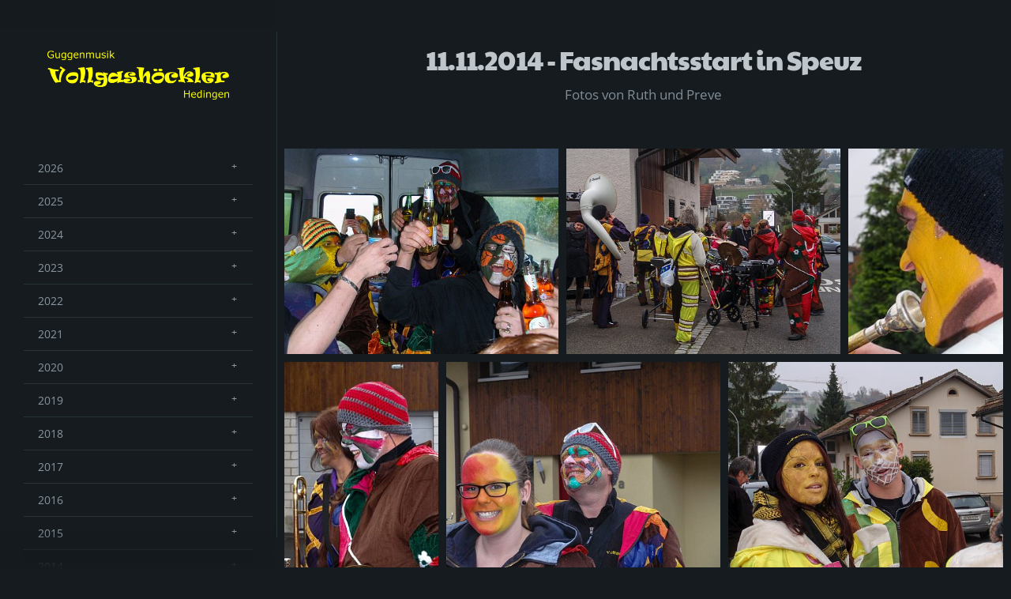

--- FILE ---
content_type: text/html; charset=utf-8
request_url: https://gallery.hoeckler.ch/2014/20141111-fasnachtsstart/
body_size: 18937
content:
<!DOCTYPE html>
<!-- X3 website by www.photo.gallery -->
<html><head><script async src="https://www.googletagmanager.com/gtag/js?id=UA-2006566-3"></script><script>
window.dataLayer = window.dataLayer || [];
function gtag(){dataLayer.push(arguments);}
gtag('js', new Date());
gtag('config', 'UA-2006566-3');
</script><meta charset="utf-8"><title>11.11.2014 - Fasnachtsstart in Speuz</title><meta name="description" content="Fotos von Ruth und Preve"><meta name="viewport" content="width=device-width, initial-scale=1, shrink-to-fit=no"><link rel="canonical" href="https://gallery.hoeckler.ch/2014/20141111-fasnachtsstart/"><link rel="dns-prefetch" href="//auth.photo.gallery"><link rel="dns-prefetch" href="//cdn.jsdelivr.net"><meta property="og:title" content="11.11.2014 - Fasnachtsstart in Speuz"><meta property="og:description" content="Fotos von Ruth und Preve"><meta property="og:url" content="https://gallery.hoeckler.ch/2014/20141111-fasnachtsstart/"><meta property="og:type" content="website"><meta property="og:updated_time" content="1546706065"><meta property="article:publisher" content="https://www.facebook.com/vollgashoeckler"><meta property="og:image" content="https://gallery.hoeckler.ch/content/2014/20141111-fasnachtsstart/VGH_Speuz_2014_FTP-26.jpg"><meta property="og:image:type" content="image/jpeg"><meta property="og:image:width" content="768" /><meta property="og:image:height" content="1024" /><link rel="icon" href="/content/custom/favicon/favicon1.png"><link href="https://gallery.hoeckler.ch/feed/" type="application/atom+xml" rel="alternate" title="Atom Feed"><script>
var css_counter = 0;
function imagevue_(){
	css_counter ++;
	if(css_counter === 1) imagevue();
};
function cssFail(){
	css_counter --;
	var l = document.createElement('link');
	l.onload = imagevue_;
	l.rel = 'stylesheet';
	l.id = 'twilight';
	l.href = '/app/public/css/3.32.0/x3.skin.twilight.css';
	document.getElementsByTagName('head')[0].appendChild(l);
}
</script><link rel="stylesheet" id="twilight" href="https://cdn.jsdelivr.net/npm/x3.photo.gallery@3.32.0/css/x3.skin.twilight.css" onerror="cssFail();"><link rel="preconnect" href="https://fonts.bunny.net"><link rel="stylesheet" href="https://fonts.bunny.net/css?family=Open+Sans:300italic,400,600|Paytone+One"><style id="default-fonts"><!-- body,h1,h2,h3,h4,h5,h6 {font-family: "Helvetica Neue",Helvetica,Roboto,Arial,sans-serif;} --></style><style id="logo"><!-- .logo {font-size: 2.125em; padding: 1em 0; margin-top: 0em;}.logo > img {width: 230px; } --></style><style id="x3app"></style></head><body class="fa-loading initializing sidebar twilight clear x3-page slug-20141111-fasnachtsstart page-2014-20141111-fasnachtsstart" data-include=""><div class="x3-loader" title="loading"></div><div class="sb-site-container"><div><header class="header"><div class="nav-wrapper"><nav class="nav"><div class="logo-wrapper"><a href="/" class="logo  logo-image"><img src="/content/custom/logo/VGH_Logo_gelb_transparant.png" alt="VGH Photo Gallery " /></a></div><ul class="menu slim"><li class="has-dropdown"><a href="/2026/" class="needsclick node">2026</a><ul class="dropdown"><li><a href="/2026/20260110_Glarus/" class="needsclick">20260110 Glarus</a></li><li><a href="/2026/20260110_Kreiseldeko_Bannerstellen/" class="needsclick">20260110 Kreiseldeko Bannerstellen</a></li></ul></li><li class="has-dropdown"><a href="/2025/" class="needsclick node">2025</a><ul class="dropdown"><li><a href="/2025/20251025_Probeweekend/" class="needsclick">24. - 26.10.2025 - Probeweekend</a></li><li><a href="/2025/20251111_Fasnachtsstart/" class="needsclick">11.11.2025 - Fasnachtseröffnung Affoltern a.A. / Zürich / Widen</a></li><li><a href="/2025/20250315_Zwillikon/" class="needsclick">15.3.2025 - Maskenball Zwillikon</a></li><li><a href="/2025/20250314_Urdorf/" class="needsclick">14.3.2025 - Uslumpete Urdorf</a></li><li><a href="/2025/20250314_Widen/" class="needsclick">14.3.2025 - Gugge-Festival Widen</a></li><li><a href="/2025/20250309_Uerzliker/" class="needsclick">9.3.2025 - Uerzliker Umzug und Uuslumpete Kappel a.A.</a></li><li><a href="/2025/20250308_Maschwanden/" class="needsclick">8.3.2025 - Maskenball Maschwanden</a></li><li><a href="/2025/20250308_Rossau/" class="needsclick">8.3.2025 - Alphüttli Rossau</a></li><li><a href="/2025/20250308_Urdorf/" class="needsclick">8.3.2025 - Umzug Urdorf</a></li><li><a href="/2025/20250307_Kappel/" class="needsclick">7.3.2025 - Säuliguggernacht Kappel am Albis</a></li><li><a href="/2025/20250303_Baar/" class="needsclick">3.3.2025 - Guggen Challenge Baar</a></li><li><a href="/2025/20250302_Rheinfelden/" class="needsclick">28.2. - 2.3.2025 - Fasnachtsweekend Rhyfälde</a></li><li><a href="/2025/20250227_Boswil/" class="needsclick">27.2.2025 - Nachtumzug Boswil</a></li><li><a href="/2025/20250227_Oberarth/" class="needsclick">27.2.2025 - Schmudo Oberarth</a></li><li><a href="/2025/20250226_Zufikon/" class="needsclick">26.2.2025 - Warm-Up Party Zufikon</a></li><li><a href="/2025/20250226_Reha/" class="needsclick">26.2.2025 - Reha Affoltern am Albis</a></li><li><a href="/2025/20250223_Romanshorn/" class="needsclick">23.2.2025 - Umzug Romanshorn</a></li><li><a href="/2025/20250222_Sargans/" class="needsclick">22.2.2025 - Guggä Palast Sargans</a></li><li><a href="/2025/20250215_Hoeckler_Ball/" class="needsclick">15.2.2025 - Höckler Ball Hedingen</a></li><li><a href="/2025/20250215_Umzug_Hedingen/" class="needsclick">15.2.2025 - Umzug und Kinderfasnacht Hedingen</a></li><li><a href="/2025/20250214_Vollgas_Party/" class="needsclick">14.2.2025 - Vollgas Party Hedingen</a></li><li><a href="/2025/20250208_Monster_Muri/" class="needsclick">8.2.2025 - Monster Muri</a></li><li><a href="/2025/20250201_Jonen/" class="needsclick">1.2.2025 - Näbelgeischter-Nacht Jonen</a></li><li><a href="/2025/20250131_Bischofszell/" class="needsclick">31.1.2025 - Warm-Up-Party Bischofszell</a></li><li><a href="/2025/20250125_Obfelden/" class="needsclick">25.1.2025 - Kinderfasnacht und Füürball Obfelden</a></li><li><a href="/2025/20250124_Altdorf/" class="needsclick">24.1.2025 - Yguggä Altdorf</a></li><li><a href="/2025/20250118_Oberwil-Lieli/" class="needsclick">18.1.2025 - Maskenball Oberwil-Lieli</a></li><li><a href="/2025/20250117_Dietikon/" class="needsclick">17.1.2025 - A-Trinkete Dietikon</a></li><li><a href="/2025/20250111_Kuenten/" class="needsclick">11.1.2025 - Guggenpower Künten</a></li><li><a href="/2025/20250111_Brunnen/" class="needsclick">11.1.2025 - Guggenolympiade Brunnen</a></li><li><a href="/2025/20250110_Leibstadt/" class="needsclick">10.1.2025 - Seifete Leibstadt</a></li></ul></li><li class="has-dropdown"><a href="/2024/" class="needsclick node">2024</a><ul class="dropdown"><li><a href="/2024/20241111_Fasnachtseroeffnung/" class="needsclick">11.11.2024 - Fasnachtseröffnung Affoltern a.A / Langnau a.A. / Dietikon</a></li><li><a href="/2024/20241124_Babytafel_Serain/" class="needsclick">24.11.2024 - Babytafel stellen - Aurora</a></li><li><a href="/2024/20241026_Probeweekend/" class="needsclick">25. - 27.10.2024 - Probeweekend</a></li><li><a href="/2024/20241004_Hefari/" class="needsclick">4.10.2024 - Hefari Urdorf</a></li><li><a href="/2024/20240928_Hochzeit_Bieri/" class="needsclick">28.9.2024 - Hochzeit Bieri</a></li><li><a href="/2024/20240922_Chilbi/" class="needsclick">20.-22.9.2024 - Chilbi Hedingen</a></li><li><a href="/2024/20240907_Jubilaeumsreise/" class="needsclick">7./8.9.2024 - Jubiläumsreise 20 Jahre VGH</a></li><li><a href="/2024/20240302_Jacky/" class="needsclick">2.3.2024 - 30. Geburtstag Jacky</a></li><li><a href="/2024/20240224_Zwillikon/" class="needsclick">24.2.2024 - Maskenball Zwillikon</a></li><li><a href="/2024/20240223_Urdorf/" class="needsclick">23.2.2024 - Uslumpete Urdorf</a></li><li><a href="/2024/20240218_Uerzliker/" class="needsclick">18.2.2024 - Uerzliker und Uslumpete Kappel a.A.</a></li><li><a href="/2024/20240217_Bonstetten_Schuurball/" class="needsclick">17.2.2024 - Umzug Bonstetten und Schüürball</a></li><li><a href="/2024/20240216_Unterlunkhofen_Kappel/" class="needsclick">16.2.2024 - Knackerball Unterlunkhofen - Säuliguggernacht Kappel a.A.</a></li><li><a href="/2024/20240211_Rotkreuz_Baar/" class="needsclick">11.2.2024 - Umzug Rotkreuz und Belcantosball Baar</a></li><li><a href="/2024/20240210_Hochdorf/" class="needsclick">10.2.2024 - Fasnacht Hofdere</a></li><li><a href="/2024/20240209_Zufikon/" class="needsclick">9.2.2024 - Geischterball Zufikon</a></li><li><a href="/2024/20240208_Sarmensdorf/" class="needsclick">8.2.2024 - Opus-Night Sarmensdorf</a></li><li><a href="/2024/20240207_Reha/" class="needsclick">7.2.2024 - Reha Affoltern am Albis</a></li><li><a href="/2024/20240203_Hoeckler_Ball/" class="needsclick">3.2.2024 - Höckler Ball</a></li><li><a href="/2024/20240203_Umzug_KiFa/" class="needsclick">3.2.2024 - Umzug und Kinderfasnacht Hedingen</a></li><li><a href="/2024/20240202_Vollgas_Party/" class="needsclick">2.2.2024 - Vollgas Party</a></li><li><a href="/2024/20240128_Neuheim/" class="needsclick">28.1.2024 - Umzug Neuheim</a></li><li><a href="/2024/20240127_Knonau_Fuurball/" class="needsclick">27.1.2024 - Knonau und Füürball</a></li><li><a href="/2024/20240127_Obfelden/" class="needsclick">27.1.2024 - Umzug und Kinderfasnacht Obfelden</a></li><li><a href="/2024/20240126_Sins/" class="needsclick">26.1.2024 - Wörgerball Sins</a></li><li><a href="/2024/20240120_Jonen/" class="needsclick">20.1.2024 - Näbelgeischter-Nacht Jonen</a></li><li><a href="/2024/20240113_Lenzburg/" class="needsclick">13.1.2024 - Schlossgeischter Nacht Lenzburg</a></li><li><a href="/2024/2024112_Knuttwil/" class="needsclick">12.1.2024 - Tereter Nächt Knuttwil</a></li><li><a href="/2024/20240107_Rifferswil/" class="needsclick">7.1.2024 - 30. Geburtstag Seraina</a></li><li><a href="/2024/20240106_Neudorf/" class="needsclick">6.1.2024 - Joggelernacht Neudorf</a></li></ul></li><li class="has-dropdown"><a href="/2023/" class="needsclick node">2023</a><ul class="dropdown"><li><a href="/2023/20231209_Chlaushoeck/" class="needsclick">9.12.2023 - Chlaushöck</a></li><li><a href="/2023/20231111_Fasnachtseroeffnung/" class="needsclick">11.11.2023 - Fasnachtseröffnung Affoltern a.A. / Langnau a.A. / Uznach</a></li><li><a href="/2023/20231029_Probeweekend/" class="needsclick">27.-29.10.2023 - Probeweekend Brünig</a></li><li><a href="/2023/20231021_Hochzeit_Jacky/" class="needsclick">21.10.2023 - Hochzeit Jacky und Damian</a></li><li><a href="/2023/20230924_Chilbi/" class="needsclick">22.-24.9.2023 - Chilbi Hedingen</a></li><li><a href="/2023/20230304_Zwillikon/" class="needsclick">4.3.2023 - Maskenball Zwillikon</a></li><li><a href="/2023/20230303_Widen/" class="needsclick">3.3.2023 - Gugge Party Widen</a></li><li><a href="/2023/26_Uerzliker/" class="needsclick">26.2.2023 - Uerzliker Umzug und Uslumpete</a></li><li><a href="/2023/20230225_Obfelden_Rossau_Maschwanden/" class="needsclick">25.2.2023 - Kinderumzug Obfelden, Alphüttli Rossau, Maskenball Maschwanden</a></li><li><a href="/2023/20230224_KappelaA/" class="needsclick">24.2.2023 - Säuliguggernacht Kappel a.A.</a></li><li><a href="/2023/20230220_Baar/" class="needsclick">20.2.2023 - Guggen Challange Baar</a></li><li><a href="/2023/20230219_Sion/" class="needsclick">17.-19.2.2023 - Carnaval du Sion</a></li><li><a href="/2023/20230216_Niederwil_Boswil/" class="needsclick">16.2.2023 - Niederwil und Boswil</a></li><li><a href="/2023/20230215_Kinder_Reha/" class="needsclick">15.2.2023 - Kinder-Reha, Affoltern a.A.</a></li><li><a href="/2023/20230212_Rapperswil/" class="needsclick">12.2.2023 - Fasnachtsumzug Rapperswil</a></li><li><a href="/2023/20230211_Wettingen/" class="needsclick">11.2.2023 - De Chlapf Wettingen</a></li><li><a href="/2023/20230210_Steinhausen/" class="needsclick">10.2.2023 - Straccer Ball Steinhausen</a></li><li><a href="/2023/20230204_Hoeckler_Ball/" class="needsclick">4.2.2023 - Höckler Ball</a></li><li><a href="/2023/20230204_Umzug_Hedingen/" class="needsclick">4.2.2023 - Umzug Hedingen</a></li><li><a href="/2023/20230203_Vollgas_Party/" class="needsclick">3.2.2023 - Vollgas Party</a></li><li><a href="/2023/20230128_Jonen/" class="needsclick">28.1.2023 -Näbelgeischternacht Jonen</a></li><li><a href="/2023/20230127_Gossau/" class="needsclick">27.1.2023 - BBC Guggen Party Gossau (SG)</a></li><li><a href="/2023/20230121_Maegenwil/" class="needsclick">21.1.2023 - Mägi-Party Mägenwil</a></li><li><a href="/2023/20230120_Dietikon/" class="needsclick">20.1.2023 - A-Trinkete Dietikon</a></li><li><a href="/2023/20230115_Walterswil/" class="needsclick">15.1.2023 - Geburtstagsauftritt Walterswil</a></li><li><a href="/2023/20230107_Brunnen/" class="needsclick">7.1.2023 - Brunnen</a></li></ul></li><li class="has-dropdown"><a href="/2022/" class="needsclick node">2022</a><ul class="dropdown"><li><a href="/2022/20221203_Chlaushoeck/" class="needsclick">3.12.2022 - Chlaushöck in Hedingen</a></li><li><a href="/2022/20221112_gippingen/" class="needsclick">12.11.2022 - Schützen Gippingen Absenden</a></li><li><a href="/2022/20221111_Fasnachtsstart/" class="needsclick">11.11.2022 - Affoltern a.A / Zürich / Dietikon</a></li><li><a href="/2022/20221030_Probeweekend/" class="needsclick">28.-30.10.2022 - Probeweekend</a></li><li><a href="/2022/20221008_Silberhochzeit/" class="needsclick">8.10.2022 - Silberne Hochzeit Trachsels</a></li><li><a href="/2022/20220925_Chilbi_Hedingen/" class="needsclick">23.-25.9.2022 - Chilbi Hedingen</a></li><li><a href="/2022/20220312_Widen/" class="needsclick">12.3.2022 - Maskenball Widen</a></li><li><a href="/2022/20220311_Urdorf_Widen/" class="needsclick">11.3.2022 - Uslumpete Urdorf / Gugge-Festival Widen</a></li><li><a href="/2022/20220227_Emmen_Zufikon/" class="needsclick">27.2.2022 - Emmen und Zufikon</a></li><li><a href="/2022/20220226_Kaisten/" class="needsclick">26.2.2022 - Joggeliball Kaisten</a></li><li><a href="/2022/20220225_Goldingen/" class="needsclick">25.2.2022 - Maskenball Goldingen</a></li><li><a href="/2022/20220224_Brunnen/" class="needsclick">24.2.2022 - Schmudo Brunnen</a></li><li><a href="/2022/20220219_Walchwil/" class="needsclick">19.2.2022 - Rigel-Digel-Ding-Dong Walchwil</a></li><li><a href="/2022/20220212_Hoeckler_Ball/" class="needsclick">12.2.2022 - Höckler Ball</a></li><li><a href="/2022/20220211_Vollgas_Party/" class="needsclick">11.2.2022 - Vollgas Party</a></li><li><a href="/2022/20220205_Turgi/" class="needsclick">5.2.2022 - Fasnachtsball Turgi</a></li><li><a href="/2022/20220129_Immensee/" class="needsclick">29.1.2022 - Jubiläumsball Immensee</a></li><li><a href="/2022/20220122_Haexechessu_Eibu/" class="needsclick">22.1.2022 - Häxechessu Eibu</a></li><li><a href="/2022/20220121_FloorClub/" class="needsclick">21.1.2022 - Floor Club Kloten</a></li></ul></li><li class="has-dropdown"><a href="/2021/" class="needsclick node">2021</a><ul class="dropdown"><li><a href="/2021/20211106_WarmUpParty/" class="needsclick">6.11.2021 - WarmUp Party</a></li><li><a href="/2021/20211106_WarmUpParty_Aufstellen/" class="needsclick">6.11.2021 - WarmUp Party Aufstellen</a></li><li><a href="/2021/20211031_Probeweekend/" class="needsclick">29.-31.10.2021 - Probeweekend</a></li><li><a href="/2021/20210821_Hochzeit_Seraina_Roger/" class="needsclick">21.8.2021 - Hochzeit Seraina und Roger</a></li></ul></li><li class="has-dropdown"><a href="/2020/" class="needsclick node">2020</a><ul class="dropdown"><li><a href="/2020/20200306_Widen/" class="needsclick">6.3.2020 - Guggen Festival Widen</a></li><li><a href="/2020/20200301_Oberamt/" class="needsclick">1.3.2020 - Uerzliker Umzug und Uslumpete</a></li><li><a href="/2020/20200229_Maschwanden/" class="needsclick">29.2.2020 - Maskenball Maschwanden</a></li><li><a href="/2020/20200228_Affoltern_a_A/" class="needsclick">28.2.2020 - Säuliguggernacht Affoltern a.A.</a></li><li><a href="/2020/20200224_Bremgarten/" class="needsclick">24.2.2020 - Gässlifasnacht Bremgarten</a></li><li><a href="/2020/20200223_Baar/" class="needsclick">23.2.2020 - Belcantos Ball Baar</a></li><li><a href="/2020/20200222_Obfelden_Erstfeld/" class="needsclick">22.2.2020 - Kinderfasnacht Obfelden - Warm Up Party Erstfeld</a></li><li><a href="/2020/20200221_Geischterball_Joker/" class="needsclick">21.2.2020 - Geischterball Zufikon - Joker Merenschwand</a></li><li><a href="/2020/20200220_Chesslete/" class="needsclick">20.2.2020 - Chesslete Zug</a></li><li><a href="/2020/20200219_REHAB/" class="needsclick">19.2.2020 . REHAB Affoltern a.A.</a></li><li><a href="/2020/20200216_Schaffhausen/" class="needsclick">14.-16.2.2020 - Schaffhausen</a></li><li><a href="/2020/20200208_Hoeckler_Ball/" class="needsclick">8.2.2020 - Höckler Ball</a></li><li><a href="/2020/20200208_Umzug_Hedingen/" class="needsclick">8.2.2020- Umzug und Kinderfasnacht Hedingen</a></li><li><a href="/2020/20200207_Vollgas_Party/" class="needsclick">7.2.2020 - Vollgas Party Hedingen</a></li><li><a href="/2020/20200201_Jonen/" class="needsclick">1.2.2020 - Näbelgeischternacht Jonen</a></li><li><a href="/2020/20200131_Seedorf/" class="needsclick">31.1.2020 - Fasnachtseröffung Seedorf</a></li><li><a href="/2020/20200125_Obfelden/" class="needsclick">25.1.2020 - Füürball Obfelden</a></li><li><a href="/2020/20200118_Kreiseldeko/" class="needsclick">18.1.2020 - Kreiseldeko und Bäumli stellen</a></li><li><a href="/2020/20200117_Dietikon/" class="needsclick">17.1.2020 - A-Trinkete Dietikon</a></li></ul></li><li class="has-dropdown"><a href="/2019/" class="needsclick node">2019</a><ul class="dropdown"><li><a href="/2019/20191215_Hanni/" class="needsclick">15.12.2019 - Geburtstagsfest Hanni</a></li><li><a href="/2019/20191130_Chlaushoeck/" class="needsclick">30.11.2019 - Chlaushöck</a></li><li><a href="/2019/20191111_Fasieroeffnung/" class="needsclick">11.11.2019 - Fasnachtseröffnung Zürich und Thalwil</a></li><li><a href="/2019/20191109_Sarnen/" class="needsclick">9.11.2019 - Schränzerball Sarnen</a></li><li><a href="/2019/20191027_Waldstatt/" class="needsclick">25. - 27.10.2019 - Probeweekend Waldstatt</a></li><li><a href="/2019/20190913_Sissach/" class="needsclick">13.9.2019 - SONA Sissach</a></li><li><a href="/2019/20190316_Zwillikon/" class="needsclick">16.3.2019 - Maskenball Zwillikon</a></li><li><a href="/2019/20190315_Widen/" class="needsclick">15.3.2019 - Gugge-Festival Widen</a></li><li><a href="/2019/20190310_Uerzliker/" class="needsclick">10.3.2019 - Uerzliker und Uslumpete</a></li><li><a href="/2019/20190309_Rossau_Maschwanden/" class="needsclick">9.3.2019 Alphüttli Rossau / Maskenball Maschwanden</a></li><li><a href="/2019/20190308_Kappel_Affoltern/" class="needsclick">8.3.2019 - Maskenball Kappel a.A. / Säuliguggernacht Affoltern a.A.</a></li><li><a href="/2019/20190303_Bremgarten_Zufikon/" class="needsclick">3.3.2019 - Umzug Bremgarten / Gugger Party Zufikon</a></li><li><a href="/2019/20190302_Allenwinden/" class="needsclick">2.3.2019 - Allenwinden</a></li><li><a href="/2019/20190301_FiGoe/" class="needsclick">1.3.2019 - Turnerball FiGö</a></li><li><a href="/2019/20190228_Brunnen/" class="needsclick">28.2.2019 - SchmuDo Brunnen</a></li><li><a href="/2019/20190227_Rehab/" class="needsclick">27.2.2019 - Rehab Affoltern a.A.</a></li><li><a href="/2019/20190223_Hergiswil/" class="needsclick">22./23.2.2019 - Guggi Fäscht Hergiswil bei Willisau</a></li><li><a href="/2019/20190216_Hoeckler_Ball/" class="needsclick">16.2.2019 - Höckler Ball</a></li><li><a href="/2019/20190216_Umzug_Hedingen/" class="needsclick">16.2.2019 - Umzug und Kinderfasnacht Hedingen</a></li><li><a href="/2019/20190215_Vollgas_Party/" class="needsclick">15.2.2019 - Vollgas Party</a></li><li><a href="/2019/20190214_Aufstellen_Ball/" class="needsclick">14./15.2.2019 - Aufstellen Ball</a></li><li><a href="/2019/20190209_Monster_Muri/" class="needsclick">9.2.2019 - Monster Muri</a></li><li><a href="/2019/20190203_Küsnacht/" class="needsclick">3.2.2019 - Kinderfasnacht Küsnacht</a></li><li><a href="/2019/20190202_Jonen/" class="needsclick">2.2.2019 - Näbelgeischternacht Jonen</a></li><li><a href="/2019/20190202_Aeugst/" class="needsclick">2.2.2019 - Kinderumzug Aeugst a.A.</a></li><li><a href="/2019/20190126_Langnau/" class="needsclick">26.1.2019 - Maskenball Langnau a.A.</a></li><li><a href="/2019/20190119_Fuurball/" class="needsclick">19.1.2019 - Füürball Obfelden</a></li></ul></li><li class="has-dropdown"><a href="/2018/" class="needsclick node">2018</a><ul class="dropdown"><li><a href="/2018/20181208-chlaushoeck/" class="needsclick">20181208 Chlaushoeck</a></li><li><a href="/2018/20181111-fasnachtseroeffnung/" class="needsclick">20181111 Fasnachtseroeffnung</a></li><li><a href="/2018/20181110-sarnen/" class="needsclick">20181110 Sarnen</a></li><li><a href="/2018/20181104-probeweekend/" class="needsclick">20181104 Probeweekend</a></li><li><a href="/2018/20180923-chilbi/" class="needsclick">20180923 Chilbi</a></li><li><a href="/2018/20180224-zwillikon/" class="needsclick">20180224 Zwillikon</a></li><li><a href="/2018/20180223-widen-urdorf/" class="needsclick">20180223 Widen Urdorf</a></li><li><a href="/2018/20180218-uerzliker/" class="needsclick">20180218 Uerzliker</a></li><li><a href="/2018/20180217-schueuerball/" class="needsclick">20180217 Schueuerball</a></li><li><a href="/2018/20180216-kappel-affoltern/" class="needsclick">20180216 Kappel Affoltern</a></li><li><a href="/2018/20180212-bremgarten/" class="needsclick">20180212 Bremgarten</a></li><li><a href="/2018/20180211-moehlin-zufikon/" class="needsclick">20180211 Moehlin Zufikon</a></li><li><a href="/2018/20180210-aeugst-baar/" class="needsclick">20180210 Aeugst Baar</a></li><li><a href="/2018/20180209-lenzburg/" class="needsclick">20180209 Lenzburg</a></li><li><a href="/2018/20180208-schmudo/" class="needsclick">20180208 Schmudo</a></li><li><a href="/2018/20180203-hoeckler-ball/" class="needsclick">20180203 Hoeckler Ball</a></li><li><a href="/2018/20180203-umzug/" class="needsclick">20180203 Umzug</a></li><li><a href="/2018/20180202-vollgas-party/" class="needsclick">20180202 Vollgas Party</a></li><li><a href="/2018/20180201-aufstellen/" class="needsclick">20180201 Aufstellen</a></li><li><a href="/2018/20180128-thun/" class="needsclick">20180128 Thun</a></li><li><a href="/2018/20180127-wil/" class="needsclick">20180127 Wil</a></li><li><a href="/2018/20180125-kinderspital/" class="needsclick">20180125 Kinderspital</a></li><li><a href="/2018/20180120-basel-jonen/" class="needsclick">20180120 Basel Jonen</a></li><li><a href="/2018/20180119-dukes/" class="needsclick">20180119 Dukes</a></li><li><a href="/2018/20180113-gossau/" class="needsclick">20180113 Gossau</a></li><li><a href="/2018/20180106-fuurball/" class="needsclick">20180106 Fuurball</a></li></ul></li><li class="has-dropdown"><a href="/2017/" class="needsclick node">2017</a><ul class="dropdown"><li><a href="/2017/20171111-fasnachtseroeffnung/" class="needsclick">20171111 Fasnachtseroeffnung</a></li><li><a href="/2017/20171029-probeweekend/" class="needsclick">20171029 Probeweekend</a></li><li><a href="/2017/20140924-chilbi/" class="needsclick">20140924 Chilbi</a></li><li><a href="/2017/20170311-andelfingen/" class="needsclick">20170311 Andelfingen</a></li><li><a href="/2017/20170310-thalwil/" class="needsclick">20170310 Thalwil</a></li><li><a href="/2017/20170305-uerzliker/" class="needsclick">20170305 Uerzliker</a></li><li><a href="/2017/20170304-dornach/" class="needsclick">20170304 Dornach</a></li><li><a href="/2017/20170303-saeuliguggernacht/" class="needsclick">20170303 Saeuliguggernacht</a></li><li><a href="/2017/20170226-zufikon/" class="needsclick">20170226 Zufikon</a></li><li><a href="/2017/20170225-aeschlismatt/" class="needsclick">20170225 Aeschlismatt</a></li><li><a href="/2017/20170224-joker-geischterball/" class="needsclick">20170224 Joker Geischterball</a></li><li><a href="/2017/20170223-gaengeliball/" class="needsclick">20170223 Gaengeliball</a></li><li><a href="/2017/20170219-stans/" class="needsclick">20170219 Stans</a></li><li><a href="/2017/20170211-hoeckler-ball/" class="needsclick">20170211 Hoeckler Ball</a></li><li><a href="/2017/20170211-umzug-hedingen/" class="needsclick">20170211 Umzug Hedingen</a></li><li><a href="/2017/20170210-vollgas-party/" class="needsclick">20170210 Vollgas Party</a></li><li><a href="/2017/20170204-st-gallen/" class="needsclick">20170204 St Gallen</a></li><li><a href="/2017/20170204-aeugst/" class="needsclick">20170204 Aeugst</a></li><li><a href="/2017/20170203-krone-hedingen/" class="needsclick">20170203 Krone Hedingen</a></li><li><a href="/2017/20170128-steinen/" class="needsclick">20170128 Steinen</a></li><li><a href="/2017/20170127-langnau/" class="needsclick">20170127 Langnau</a></li><li><a href="/2017/20170107-glarus/" class="needsclick">20170107 Glarus</a></li></ul></li><li class="has-dropdown"><a href="/2016/" class="needsclick node">2016</a><ul class="dropdown"><li><a href="/2016/20161216-hochzeit/" class="needsclick">20161216 Hochzeit</a></li><li><a href="/2016/20161204-chlaushoeck/" class="needsclick">20161204 Chlaushoeck</a></li><li><a href="/2016/20161112-sins/" class="needsclick">20161112 Sins</a></li><li><a href="/2016/20161111-thalwil/" class="needsclick">20161111 Thalwil</a></li><li><a href="/2016/20161023-probeweekend/" class="needsclick">20161023 Probeweekend</a></li><li><a href="/2016/20160214-uerzliker/" class="needsclick">20160214 Uerzliker</a></li><li><a href="/2016/20160213-maschwanden/" class="needsclick">20160213 Maschwanden</a></li><li><a href="/2016/20160213-schuerball/" class="needsclick">20160213 Schuerball</a></li><li><a href="/2016/20160212-kappel/" class="needsclick">20160212 Kappel</a></li><li><a href="/2016/20160212-saeulinacht/" class="needsclick">20160212 Saeulinacht</a></li><li><a href="/2016/20160207-emmen/" class="needsclick">20160207 Emmen</a></li><li><a href="/2016/20160206-walchwil/" class="needsclick">20160206 Walchwil</a></li><li><a href="/2016/2060206-aeugst/" class="needsclick">2060206 Aeugst</a></li><li><a href="/2016/20160205-baden/" class="needsclick">20160205 Baden</a></li><li><a href="/2016/20160204-schmudo/" class="needsclick">20160204 Schmudo</a></li><li><a href="/2016/20160130-guuggertreffen/" class="needsclick">20160130 Guuggertreffen</a></li><li><a href="/2016/20160129-guggengaudi/" class="needsclick">20160129 Guggengaudi</a></li><li><a href="/2016/20160123-hoeckler-ball/" class="needsclick">20160123 Hoeckler Ball</a></li><li><a href="/2016/20160123-umzug-kindermaskenball/" class="needsclick">20160123 Umzug Kindermaskenball</a></li><li><a href="/2016/20160122-vollgas-party/" class="needsclick">20160122 Vollgas Party</a></li><li><a href="/2016/20160116-naebelgeischter/" class="needsclick">20160116 Naebelgeischter</a></li><li><a href="/2016/20160115-warm-up/" class="needsclick">20160115 Warm Up</a></li><li><a href="/2016/20160109-stiefeli-nacht/" class="needsclick">20160109 Stiefeli Nacht</a></li><li><a href="/2016/20160109-faezzerball/" class="needsclick">20160109 Faezzerball</a></li><li><a href="/2016/20160108-fastival/" class="needsclick">20160108 Fastival</a></li></ul></li><li class="has-dropdown"><a href="/2015/" class="needsclick node">2015</a><ul class="dropdown"><li><a href="/2015/20151205-chlaushoeck/" class="needsclick">20151205 Chlaushoeck</a></li><li><a href="/2015/20151108-sabi-nerea/" class="needsclick">20151108 Sabi Nerea</a></li><li><a href="/2015/20151101-probeweekend/" class="needsclick">20151101 Probeweekend</a></li><li><a href="/2015/20151017-kaufdorf/" class="needsclick">20151017 Kaufdorf</a></li><li><a href="/2015/20150919-sona/" class="needsclick">20150919 Sona</a></li><li><a href="/2015/20150704-cd-taufe/" class="needsclick">20150704 Cd Taufe</a></li><li><a href="/2015/20150628-turgi/" class="needsclick">20150628 Turgi</a></li><li><a href="/2015/20150301-pfungen-andelfingen/" class="needsclick">20150301 Pfungen Andelfingen</a></li><li><a href="/2015/20150227-widen/" class="needsclick">20150227 Widen</a></li><li><a href="/2015/20150222-uerzliker/" class="needsclick">20150222 Uerzliker</a></li><li><a href="/2015/20150221-waedi-obermumpf/" class="needsclick">20150221 Waedi Obermumpf</a></li><li><a href="/2015/20150220-huetten-ottenbach/" class="needsclick">20150220 Huetten Ottenbach</a></li><li><a href="/2015/20150215-speuz/" class="needsclick">20150215 Speuz</a></li><li><a href="/2015/20150214-wollerau-muri/" class="needsclick">20150214 Wollerau Muri</a></li><li><a href="/2015/20150213-heidugger-joker/" class="needsclick">20150213 Heidugger Joker</a></li><li><a href="/2015/201502012-boswil/" class="needsclick">201502012 Boswil</a></li><li><a href="/2015/20150212-brunnen/" class="needsclick">20150212 Brunnen</a></li><li><a href="/2015/20150207-schraenzerball/" class="needsclick">20150207 Schraenzerball</a></li><li><a href="/2015/20150207-reppischfaegerball/" class="needsclick">20150207 Reppischfaegerball</a></li><li><a href="/2015/20150207-schuepfheim/" class="needsclick">20150207 Schuepfheim</a></li><li><a href="/2015/20150206-aarwangen/" class="needsclick">20150206 Aarwangen</a></li><li><a href="/2015/20150131-guggenmonster/" class="needsclick">20150131 Guggenmonster</a></li><li><a href="/2015/20150131-umzug-hedingen/" class="needsclick">20150131 Umzug Hedingen</a></li><li><a href="/2015/20150130-vollgas-party/" class="needsclick">20150130 Vollgas Party</a></li><li><a href="/2015/20150125-dielsdorf/" class="needsclick">20150125 Dielsdorf</a></li><li><a href="/2015/20150124-jonen/" class="needsclick">20150124 Jonen</a></li><li><a href="/2015/20150124-thalwil/" class="needsclick">20150124 Thalwil</a></li><li><a href="/2015/20150117-figoball/" class="needsclick">20150117 Figoball</a></li><li><a href="/2015/20150117-fuurball/" class="needsclick">20150117 Fuurball</a></li><li><a href="/2015/20150117-aeugst/" class="needsclick">20150117 Aeugst</a></li></ul></li><li class="has-dropdown"><a href="/2014/" class="needsclick node">2014</a><ul class="dropdown"><li><a href="/2014/20151206-chlaushoeck/" class="needsclick">20151206 Chlaushoeck</a></li><li><a href="/2014/20141115-kulmerau/" class="needsclick">20141115 Kulmerau</a></li><li><a href="/2014/20141111-fasnachtsstart/" class="needsclick">20141111 Fasnachtsstart</a></li><li><a href="/2014/20141026-probeweekend/" class="needsclick">20141026 Probeweekend</a></li><li><a href="/2014/chilbi-2014/" class="needsclick">Chilbi 2014</a></li><li><a href="/2014/20140914-jubireise/" class="needsclick">20140914 Jubireise</a></li><li><a href="/2014/20140824-geburtstag-marco/" class="needsclick">20140824 Geburtstag Marco</a></li><li><a href="/2014/20140809-geburtstag-oli/" class="needsclick">20140809 Geburtstag Oli</a></li><li><a href="/2014/20140705-hochzeit-roger/" class="needsclick">20140705 Hochzeit Roger</a></li><li><a href="/2014/20140315-widen/" class="needsclick">20140315 Widen</a></li><li><a href="/2014/20140309-uerzliker/" class="needsclick">20140309 Uerzliker</a></li><li><a href="/2014/20140308-strengelbach/" class="needsclick">20140308 Strengelbach</a></li><li><a href="/2014/20140307-saeuliguggernacht/" class="needsclick">20140307 Saeuliguggernacht</a></li><li><a href="/2014/20140302-weiningen/" class="needsclick">20140302 Weiningen</a></li><li><a href="/2014/20140301-fasnachtssamstag/" class="needsclick">20140301 Fasnachtssamstag</a></li><li><a href="/2014/20140228-lenzburg/" class="needsclick">20140228 Lenzburg</a></li><li><a href="/2014/20140227-schmudo/" class="needsclick">20140227 Schmudo</a></li><li><a href="/2014/20140222-valens/" class="needsclick">20140222 Valens</a></li><li><a href="/2014/20140215-hoeckler-ball/" class="needsclick">20140215 Hoeckler Ball</a></li><li><a href="/2014/20140214-vollgas-party/" class="needsclick">20140214 Vollgas Party</a></li><li><a href="/2014/20140208-monstermuri/" class="needsclick">20140208 Monstermuri</a></li><li><a href="/2014/20140207-taetscherball/" class="needsclick">20140207 Taetscherball</a></li><li><a href="/2014/20140102-naebelgeischternacht/" class="needsclick">20140102 Naebelgeischternacht</a></li><li><a href="/2014/20140201-schraenzerball/" class="needsclick">20140201 Schraenzerball</a></li><li><a href="/2014/20140125-fuurball/" class="needsclick">20140125 Fuurball</a></li><li><a href="/2014/20140111-ampere/" class="needsclick">20140111 Ampere</a></li></ul></li><li class="has-dropdown"><a href="/2013/" class="needsclick node">2013</a><ul class="dropdown"><li><a href="/2013/20131207-chlaushoeck/" class="needsclick">20131207 Chlaushoeck</a></li><li><a href="/2013/20131027-probeweekend/" class="needsclick">20131027 Probeweekend</a></li><li><a href="/2013/20131019-staefa/" class="needsclick">20131019 Staefa</a></li><li><a href="/2013/20131005-arni/" class="needsclick">20131005 Arni</a></li><li><a href="/2013/20130922-chilbi/" class="needsclick">20130922 Chilbi</a></li><li><a href="/2013/20130810-hochzeit/" class="needsclick">20130810 Hochzeit</a></li><li><a href="/2013/20130713-helferessen/" class="needsclick">20130713 Helferessen</a></li><li><a href="/2013/20130223-zwillikon/" class="needsclick">20130223 Zwillikon</a></li><li><a href="/2013/20130217-uerzliker/" class="needsclick">20130217 Uerzliker</a></li><li><a href="/2013/20130216-urdorf-alphuettli/" class="needsclick">20130216 Urdorf Alphuettli</a></li><li><a href="/2013/20130215-saeuliguggernacht/" class="needsclick">20130215 Saeuliguggernacht</a></li><li><a href="/2013/20130210-cham/" class="needsclick">20130210 Cham</a></li><li><a href="/2013/20130209-goetschihof-baar/" class="needsclick">20130209 Goetschihof Baar</a></li><li><a href="/2013/20130208-guggenacht/" class="needsclick">20130208 Guggenacht</a></li><li><a href="/2013/20130206-crescendos-ball/" class="needsclick">20130206 Crescendos Ball</a></li><li><a href="/2013/20130202-hoeckler-ball/" class="needsclick">20130202 Hoeckler Ball</a></li><li><a href="/2013/20130201-vollgas-party/" class="needsclick">20130201 Vollgas Party</a></li><li><a href="/2013/20130126-guslerparty/" class="needsclick">20130126 Guslerparty</a></li><li><a href="/2013/20130119-naebelgeischternacht/" class="needsclick">20130119 Naebelgeischternacht</a></li><li><a href="/2013/20130112-fuurball/" class="needsclick">20130112 Fuurball</a></li></ul></li><li class="has-dropdown"><a href="/2012/" class="needsclick node">2012</a><ul class="dropdown"><li><a href="/2012/20121208-chlaushock/" class="needsclick">20121208 Chlaushock</a></li><li><a href="/2012/20121111-zueri/" class="needsclick">20121111 Zueri</a></li><li><a href="/2012/20121110-ratlose/" class="needsclick">20121110 Ratlose</a></li><li><a href="/2012/20121020-probeweekend/" class="needsclick">20121020 Probeweekend</a></li><li><a href="/2012/20120922-chilbi/" class="needsclick">20120922 Chilbi</a></li><li><a href="/2012/20120825-strassenfest/" class="needsclick">20120825 Strassenfest</a></li><li><a href="/2012/20120726-guggenstamm/" class="needsclick">20120726 Guggenstamm</a></li><li><a href="/2012/20120303-zwillikon/" class="needsclick">20120303 Zwillikon</a></li><li><a href="/2012/20120227-roessliball-mettmi/" class="needsclick">20120227 Roessliball Mettmi</a></li><li><a href="/2012/20120226-uerzliker-umzug-uslumpete/" class="needsclick">20120226 Uerzliker Umzug Uslumpete</a></li><li><a href="/2012/20120225-goetschihof-knonau-winterthur/" class="needsclick">20120225 Goetschihof Knonau Winterthur</a></li><li><a href="/2012/20120224-kappel-ottenbach/" class="needsclick">20120224 Kappel Ottenbach</a></li><li><a href="/2012/20120219-muri/" class="needsclick">20120219 Muri</a></li><li><a href="/2012/20120218-beckenried/" class="needsclick">20120218 Beckenried</a></li><li><a href="/2012/20120217-goesgen/" class="needsclick">20120217 Goesgen</a></li><li><a href="/2012/20120216-steinerberg/" class="needsclick">20120216 Steinerberg</a></li><li><a href="/2012/20120211-murg/" class="needsclick">20120211 Murg</a></li><li><a href="/2012/20120204-hoeckler-ball/" class="needsclick">20120204 Hoeckler Ball</a></li><li><a href="/2012/20120204-hedingen-umzug/" class="needsclick">20120204 Hedingen Umzug</a></li><li><a href="/2012/20120203-vollgas-party/" class="needsclick">20120203 Vollgas Party</a></li><li><a href="/2012/20120129-neuheim/" class="needsclick">20120129 Neuheim</a></li><li><a href="/2012/20120128-gersau/" class="needsclick">20120128 Gersau</a></li><li><a href="/2012/20120127-guggen-gaudi/" class="needsclick">20120127 Guggen Gaudi</a></li><li><a href="/2012/20120121-fuurball/" class="needsclick">20120121 Fuurball</a></li></ul></li><li class="has-dropdown"><a href="/2011/" class="needsclick node">2011</a><ul class="dropdown"><li><a href="/2011/20110219-hoeckler-ball/" class="needsclick">20110219 Hoeckler Ball</a></li><li><a href="/2011/20110218-vollgas-party/" class="needsclick">20110218 Vollgas Party</a></li><li><a href="/2011/aufstellen-ball-2011/" class="needsclick">Aufstellen Ball 2011</a></li><li class="has-dropdown"><a href="/2011/fasnacht-2011/" class="needsclick node">Fasnacht 2011</a><ul class="dropdown"><li><a href="/2011/fasnacht-2011/20110205-aeugst/" class="needsclick">20110205 Aeugst</a></li><li><a href="/2011/fasnacht-2011/20110205-fuurball/" class="needsclick">20110205 Fuurball</a></li><li><a href="/2011/fasnacht-2011/20110212-bonstetten/" class="needsclick">20110212 Bonstetten</a></li><li><a href="/2011/fasnacht-2011/20110212-naebelgeischternacht/" class="needsclick">20110212 Naebelgeischternacht</a></li><li><a href="/2011/fasnacht-2011/20110219-umzug-hedingen/" class="needsclick">20110219 Umzug Hedingen</a></li><li><a href="/2011/fasnacht-2011/20110226-guggechracher/" class="needsclick">20110226 Guggechracher</a></li><li><a href="/2011/fasnacht-2011/20110302-crescendos-ball/" class="needsclick">20110302 Crescendos Ball</a></li><li><a href="/2011/fasnacht-2011/20110303-hoeiboerzuparty/" class="needsclick">20110303 Hoeiboerzuparty</a></li><li><a href="/2011/fasnacht-2011/20110304-chloepferball/" class="needsclick">20110304 Chloepferball</a></li><li><a href="/2011/fasnacht-2011/20110305-profis-ohrisch-ball-baar/" class="needsclick">20110305 Profis Ohrisch Ball Baar</a></li><li><a href="/2011/fasnacht-2011/20110305-turnerball-muri/" class="needsclick">20110305 Turnerball Muri</a></li><li><a href="/2011/fasnacht-2011/20110306-umzug-baar/" class="needsclick">20110306 Umzug Baar</a></li><li><a href="/2011/fasnacht-2011/20110307-gaesslifasnacht/" class="needsclick">20110307 Gaesslifasnacht</a></li><li><a href="/2011/fasnacht-2011/20110311-saeuliguggernacht/" class="needsclick">20110311 Saeuliguggernacht</a></li><li><a href="/2011/fasnacht-2011/20110311-urdorf/" class="needsclick">20110311 Urdorf</a></li><li><a href="/2011/fasnacht-2011/20110312-alphuettli/" class="needsclick">20110312 Alphuettli</a></li><li><a href="/2011/fasnacht-2011/20110312-goetschihof/" class="needsclick">20110312 Goetschihof</a></li><li><a href="/2011/fasnacht-2011/20110312-kinderfasnacht-knonau/" class="needsclick">20110312 Kinderfasnacht Knonau</a></li><li><a href="/2011/fasnacht-2011/20110312-maschwanden/" class="needsclick">20110312 Maschwanden</a></li><li><a href="/2011/fasnacht-2011/20110313-uerzliker/" class="needsclick">20110313 Uerzliker</a></li><li><a href="/2011/fasnacht-2011/20110318-uslumpete-thalwil/" class="needsclick">20110318 Uslumpete Thalwil</a></li><li><a href="/2011/fasnacht-2011/20110319-zwillikon/" class="needsclick">20110319 Zwillikon</a></li></ul></li><li class="has-dropdown"><a href="/2011/sommeraktivitaeten-2011/" class="needsclick node">Sommeraktivitaeten 2011</a><ul class="dropdown"><li><a href="/2011/sommeraktivitaeten-2011/20110526-guggenstamm/" class="needsclick">20110526 Guggenstamm</a></li><li><a href="/2011/sommeraktivitaeten-2011/20110820-helferreise/" class="needsclick">20110820 Helferreise</a></li><li><a href="/2011/sommeraktivitaeten-2011/20110924-chilbi/" class="needsclick">20110924 Chilbi</a></li><li><a href="/2011/sommeraktivitaeten-2011/20110930-listneat/" class="needsclick">20110930 Listneat</a></li><li><a href="/2011/sommeraktivitaeten-2011/20111021-probeweekend/" class="needsclick">20111021 Probeweekend</a></li><li><a href="/2011/sommeraktivitaeten-2011/20111111-fasnachtsstart/" class="needsclick">20111111 Fasnachtsstart</a></li><li><a href="/2011/sommeraktivitaeten-2011/20111112-geburyparty-hochzeit/" class="needsclick">20111112 Geburyparty Hochzeit</a></li></ul></li></ul></li><li class="has-dropdown"><a href="/2010/" class="needsclick node">2010</a><ul class="dropdown"><li><a href="/2010/2010-hoeckler-ball/" class="needsclick">2010 Hoeckler Ball</a></li><li><a href="/2010/2010-vollgas-party/" class="needsclick">2010 Vollgas Party</a></li><li class="has-dropdown"><a href="/2010/fasnacht-2010/" class="needsclick node">Fasnacht 2010</a><ul class="dropdown"><li><a href="/2010/fasnacht-2010/20100116-fuurball-obfelden/" class="needsclick">20100116 Fuurball Obfelden</a></li><li><a href="/2010/fasnacht-2010/20100116-kreiseldeko/" class="needsclick">20100116 Kreiseldeko</a></li><li><a href="/2010/fasnacht-2010/20100123-naebelgeischternach/" class="needsclick">20100123 Naebelgeischternach</a></li><li><a href="/2010/fasnacht-2010/20100129-taetscherball/" class="needsclick">20100129 Taetscherball</a></li><li><a href="/2010/fasnacht-2010/20100130-thunerfasnacht/" class="needsclick">20100130 Thunerfasnacht</a></li><li><a href="/2010/fasnacht-2010/20100206-umzug-hedingen/" class="needsclick">20100206 Umzug Hedingen</a></li><li><a href="/2010/fasnacht-2010/20100211-zuger-chesslete/" class="needsclick">20100211 Zuger Chesslete</a></li><li><a href="/2010/fasnacht-2010/20100212-chlaemmerball/" class="needsclick">20100212 Chlaemmerball</a></li><li><a href="/2010/fasnacht-2010/20100213-berikon/" class="needsclick">20100213 Berikon</a></li><li><a href="/2010/fasnacht-2010/20100214-guggeball-sins/" class="needsclick">20100214 Guggeball Sins</a></li><li><a href="/2010/fasnacht-2010/20100215-gaesslifasnacht-bremgarten/" class="needsclick">20100215 Gaesslifasnacht Bremgarten</a></li><li><a href="/2010/fasnacht-2010/20100216-morschach/" class="needsclick">20100216 Morschach</a></li><li><a href="/2010/fasnacht-2010/20100217-brueelmatt/" class="needsclick">20100217 Brueelmatt</a></li><li><a href="/2010/fasnacht-2010/20100219-urdorf-saeuliguggernacht/" class="needsclick">20100219 Urdorf Saeuliguggernacht</a></li><li><a href="/2010/fasnacht-2010/20100220-oberwil-lieli-grischa-schuurball/" class="needsclick">20100220 Oberwil Lieli Grischa Schuurball</a></li><li><a href="/2010/fasnacht-2010/20100221-uerzliker/" class="needsclick">20100221 Uerzliker</a></li><li><a href="/2010/fasnacht-2010/20100227-zwillikon/" class="needsclick">20100227 Zwillikon</a></li></ul></li><li class="has-dropdown"><a href="/2010/sommeraktivitaeten-2010/" class="needsclick node">Sommeraktivitaeten 2010</a><ul class="dropdown"><li><a href="/2010/sommeraktivitaeten-2010/20100414-aurelia/" class="needsclick">20100414 Aurelia</a></li><li><a href="/2010/sommeraktivitaeten-2010/20100619-fest-familien-forum/" class="needsclick">20100619 Fest Familien Forum</a></li><li><a href="/2010/sommeraktivitaeten-2010/20100710-saeuliessen/" class="needsclick">20100710 Saeuliessen</a></li><li><a href="/2010/sommeraktivitaeten-2010/20100925-chilbi/" class="needsclick">20100925 Chilbi</a></li><li><a href="/2010/sommeraktivitaeten-2010/20101105-probeweekend/" class="needsclick">20101105 Probeweekend</a></li><li><a href="/2010/sommeraktivitaeten-2010/20101119-geburtstag-markus/" class="needsclick">20101119 Geburtstag Markus</a></li><li><a href="/2010/sommeraktivitaeten-2010/20101218-chlaushoeck/" class="needsclick">20101218 Chlaushoeck</a></li></ul></li></ul></li><li class="has-dropdown"><a href="/2009/" class="needsclick node">2009</a><ul class="dropdown"><li><a href="/2009/2009-hoeckler-ball/" class="needsclick">2009 Hoeckler Ball</a></li><li><a href="/2009/2009-vollgas-party/" class="needsclick">2009 Vollgas Party</a></li><li class="has-dropdown"><a href="/2009/fasnacht-2009/" class="needsclick node">Fasnacht 2009</a><ul class="dropdown"><li><a href="/2009/fasnacht-2009/20090117-fuurball-obfelden/" class="needsclick">20090117 Fuurball Obfelden</a></li><li><a href="/2009/fasnacht-2009/20090117-kreiseldeko/" class="needsclick">20090117 Kreiseldeko</a></li><li><a href="/2009/fasnacht-2009/20090124-iguggete-fislisbach/" class="needsclick">20090124 Iguggete Fislisbach</a></li><li><a href="/2009/fasnacht-2009/20090124-naebelgeischternacht/" class="needsclick">20090124 Naebelgeischternacht</a></li><li><a href="/2009/fasnacht-2009/20090130-aenzischraenzer/" class="needsclick">20090130 Aenzischraenzer</a></li><li><a href="/2009/fasnacht-2009/20090131-steinen/" class="needsclick">20090131 Steinen</a></li><li><a href="/2009/fasnacht-2009/20090211-rest-bruehlmatt/" class="needsclick">20090211 Rest Bruehlmatt</a></li><li><a href="/2009/fasnacht-2009/20090213-guggepower-kuenten/" class="needsclick">20090213 Guggepower Kuenten</a></li><li><a href="/2009/fasnacht-2009/20090214-guggechracher-dietikon/" class="needsclick">20090214 Guggechracher Dietikon</a></li><li><a href="/2009/fasnacht-2009/20090219-schmudo/" class="needsclick">20090219 Schmudo</a></li><li><a href="/2009/fasnacht-2009/20090220-joker/" class="needsclick">20090220 Joker</a></li><li><a href="/2009/fasnacht-2009/20090221-hofdere/" class="needsclick">20090221 Hofdere</a></li><li><a href="/2009/fasnacht-2009/20090222-bassersdorf/" class="needsclick">20090222 Bassersdorf</a></li><li><a href="/2009/fasnacht-2009/20090223-rattenball/" class="needsclick">20090223 Rattenball</a></li><li><a href="/2009/fasnacht-2009/20090224-morschach/" class="needsclick">20090224 Morschach</a></li><li><a href="/2009/fasnacht-2009/20090226-geburtstag-gina/" class="needsclick">20090226 Geburtstag Gina</a></li><li><a href="/2009/fasnacht-2009/20090227-kappel-affoltern/" class="needsclick">20090227 Kappel Affoltern</a></li><li><a href="/2009/fasnacht-2009/20090228-villigen-rossau/" class="needsclick">20090228 Villigen Rossau</a></li><li><a href="/2009/fasnacht-2009/20090301-uerzliker/" class="needsclick">20090301 Uerzliker</a></li><li><a href="/2009/fasnacht-2009/20090306-ruemlang/" class="needsclick">20090306 Ruemlang</a></li><li><a href="/2009/fasnacht-2009/20090307-zwillikon/" class="needsclick">20090307 Zwillikon</a></li></ul></li><li class="has-dropdown"><a href="/2009/sommeraktivitaeten-2009/" class="needsclick node">Sommeraktivitaeten 2009</a><ul class="dropdown"><li><a href="/2009/sommeraktivitaeten-2009/20090620-famstutzparty/" class="needsclick">20090620 Famstutzparty</a></li><li><a href="/2009/sommeraktivitaeten-2009/20090627-gugge-gruempi-villigen/" class="needsclick">20090627 Gugge Gruempi Villigen</a></li><li><a href="/2009/sommeraktivitaeten-2009/20090926-chilbi-hedingen/" class="needsclick">20090926 Chilbi Hedingen</a></li><li><a href="/2009/sommeraktivitaeten-2009/20091030-probeweekend/" class="needsclick">20091030 Probeweekend</a></li><li><a href="/2009/sommeraktivitaeten-2009/20091107-schaffhausen/" class="needsclick">20091107 Schaffhausen</a></li><li><a href="/2009/sommeraktivitaeten-2009/20091111-fasnachtseroeffnung/" class="needsclick">20091111 Fasnachtseroeffnung</a></li><li><a href="/2009/sommeraktivitaeten-2009/20091113-cafe-zuegig/" class="needsclick">20091113 Cafe Zuegig</a></li></ul></li></ul></li><li><a href="/impressum/" class="needsclick">Impressum</a></li></ul></nav></div></header><main class="main" id="content"><div class="module row"><div class="clearfix context small-12 medium-10 large-8 small-centered columns title-normal narrower context-left-header-center" ><h1 class="title style-icon"><span>11.11.2014 - Fasnachtsstart in Speuz</span></h1><h2 class="subheader">Fotos von Ruth und Preve</h2><hr class="module-separator" /></div></div><div class="module row"><div class="clearfix gallery small-12 small-centered columns layout-justified x3-hover-scale images title-normal module-center" itemscope itemtype="http://schema.org/ImageGallery"><a class="item img-link item-link x3-popup" data-exif="&#x7B;&quot;model&quot;&#x3A;&quot;u1010,S1010&quot;,&quot;aperture&quot;&#x3A;&quot;f&#x5C;&#x2F;3.5&quot;,&quot;focal_length&quot;&#x3A;7,&quot;exposure&quot;&#x3A;&quot;1&#x5C;&#x2F;30&quot;,&quot;iso&quot;&#x3A;200&#x7D;" data-width="1024" data-height="768" data-image="/content/2014/20141111-fasnachtsstart/VGH_Speuz_2014_FTP-1.jpg" data-title="VGH_Speuz_2014_FTP-1" data-name="VGH Speuz 2014 FTP 1" data-description="OLYMPUS DIGITAL CAMERA" data-date="11 November 2014" href="/2014/20141111-fasnachtsstart/VGH_Speuz_2014_FTP-1/" id="image-vgh-speuz-2014-ftp-1" itemprop="associatedMedia" itemscope itemtype="http://schema.org/ImageObject"><figure><div class="image-container" style="padding-bottom:75%;"><img data-src="/content/2014/20141111-fasnachtsstart/VGH_Speuz_2014_FTP-1.jpg" data-width="1024" alt="VGH_Speuz_2014_FTP-1" itemprop="thumbnail"></div></figure></a><a class="item img-link item-link x3-popup" data-exif="&#x7B;&quot;model&quot;&#x3A;&quot;u1010,S1010&quot;,&quot;aperture&quot;&#x3A;&quot;f&#x5C;&#x2F;4.7&quot;,&quot;focal_length&quot;&#x3A;11,&quot;exposure&quot;&#x3A;&quot;1&#x5C;&#x2F;60&quot;,&quot;iso&quot;&#x3A;100&#x7D;" data-width="1024" data-height="768" data-image="/content/2014/20141111-fasnachtsstart/VGH_Speuz_2014_FTP-2.jpg" data-title="VGH_Speuz_2014_FTP-2" data-name="VGH Speuz 2014 FTP 2" data-description="OLYMPUS DIGITAL CAMERA" data-date="11 November 2014" href="/2014/20141111-fasnachtsstart/VGH_Speuz_2014_FTP-2/" id="image-vgh-speuz-2014-ftp-2" itemprop="associatedMedia" itemscope itemtype="http://schema.org/ImageObject"><figure><div class="image-container" style="padding-bottom:75%;"><img data-src="/content/2014/20141111-fasnachtsstart/VGH_Speuz_2014_FTP-2.jpg" data-width="1024" alt="VGH_Speuz_2014_FTP-2" itemprop="thumbnail"></div></figure></a><a class="item img-link item-link x3-popup" data-exif="&#x7B;&quot;model&quot;&#x3A;&quot;u1010,S1010&quot;,&quot;aperture&quot;&#x3A;&quot;f&#x5C;&#x2F;5.1&quot;,&quot;focal_length&quot;&#x3A;21,&quot;exposure&quot;&#x3A;&quot;1&#x5C;&#x2F;160&quot;,&quot;iso&quot;&#x3A;200&#x7D;" data-width="768" data-height="1024" data-image="/content/2014/20141111-fasnachtsstart/VGH_Speuz_2014_FTP-3.jpg" data-title="VGH_Speuz_2014_FTP-3" data-name="VGH Speuz 2014 FTP 3" data-description="OLYMPUS DIGITAL CAMERA" data-date="11 November 2014" href="/2014/20141111-fasnachtsstart/VGH_Speuz_2014_FTP-3/" id="image-vgh-speuz-2014-ftp-3" itemprop="associatedMedia" itemscope itemtype="http://schema.org/ImageObject"><figure><div class="image-container" style="padding-bottom:133.33333333333%;"><img data-src="/content/2014/20141111-fasnachtsstart/VGH_Speuz_2014_FTP-3.jpg" data-width="768" alt="VGH_Speuz_2014_FTP-3" itemprop="thumbnail"></div></figure></a><a class="item img-link item-link x3-popup" data-exif="&#x7B;&quot;model&quot;&#x3A;&quot;u1010,S1010&quot;,&quot;aperture&quot;&#x3A;&quot;f&#x5C;&#x2F;5.1&quot;,&quot;focal_length&quot;&#x3A;21,&quot;exposure&quot;&#x3A;&quot;1&#x5C;&#x2F;160&quot;,&quot;iso&quot;&#x3A;500&#x7D;" data-width="768" data-height="1024" data-image="/content/2014/20141111-fasnachtsstart/VGH_Speuz_2014_FTP-4.jpg" data-title="VGH_Speuz_2014_FTP-4" data-name="VGH Speuz 2014 FTP 4" data-description="OLYMPUS DIGITAL CAMERA" data-date="11 November 2014" href="/2014/20141111-fasnachtsstart/VGH_Speuz_2014_FTP-4/" id="image-vgh-speuz-2014-ftp-4" itemprop="associatedMedia" itemscope itemtype="http://schema.org/ImageObject"><figure><div class="image-container" style="padding-bottom:133.33333333333%;"><img data-src="/content/2014/20141111-fasnachtsstart/VGH_Speuz_2014_FTP-4.jpg" data-width="768" alt="VGH_Speuz_2014_FTP-4" itemprop="thumbnail"></div></figure></a><a class="item img-link item-link x3-popup" data-exif="&#x7B;&quot;model&quot;&#x3A;&quot;u1010,S1010&quot;,&quot;aperture&quot;&#x3A;&quot;f&#x5C;&#x2F;5.1&quot;,&quot;focal_length&quot;&#x3A;21,&quot;exposure&quot;&#x3A;&quot;1&#x5C;&#x2F;160&quot;,&quot;iso&quot;&#x3A;400&#x7D;" data-width="1024" data-height="768" data-image="/content/2014/20141111-fasnachtsstart/VGH_Speuz_2014_FTP-5.jpg" data-title="VGH_Speuz_2014_FTP-5" data-name="VGH Speuz 2014 FTP 5" data-description="OLYMPUS DIGITAL CAMERA" data-date="11 November 2014" href="/2014/20141111-fasnachtsstart/VGH_Speuz_2014_FTP-5/" id="image-vgh-speuz-2014-ftp-5" itemprop="associatedMedia" itemscope itemtype="http://schema.org/ImageObject"><figure><div class="image-container" style="padding-bottom:75%;"><img data-src="/content/2014/20141111-fasnachtsstart/VGH_Speuz_2014_FTP-5.jpg" data-width="1024" alt="VGH_Speuz_2014_FTP-5" itemprop="thumbnail"></div></figure></a><a class="item img-link item-link x3-popup" data-exif="&#x7B;&quot;model&quot;&#x3A;&quot;u1010,S1010&quot;,&quot;aperture&quot;&#x3A;&quot;f&#x5C;&#x2F;5.1&quot;,&quot;focal_length&quot;&#x3A;15,&quot;exposure&quot;&#x3A;&quot;1&#x5C;&#x2F;100&quot;,&quot;iso&quot;&#x3A;125&#x7D;" data-width="1024" data-height="768" data-image="/content/2014/20141111-fasnachtsstart/VGH_Speuz_2014_FTP-6.jpg" data-title="VGH_Speuz_2014_FTP-6" data-name="VGH Speuz 2014 FTP 6" data-description="OLYMPUS DIGITAL CAMERA" data-date="11 November 2014" href="/2014/20141111-fasnachtsstart/VGH_Speuz_2014_FTP-6/" id="image-vgh-speuz-2014-ftp-6" itemprop="associatedMedia" itemscope itemtype="http://schema.org/ImageObject"><figure><div class="image-container" style="padding-bottom:75%;"><img data-src="/content/2014/20141111-fasnachtsstart/VGH_Speuz_2014_FTP-6.jpg" data-width="1024" alt="VGH_Speuz_2014_FTP-6" itemprop="thumbnail"></div></figure></a><a class="item img-link item-link x3-popup" data-exif="&#x7B;&quot;model&quot;&#x3A;&quot;u1010,S1010&quot;,&quot;aperture&quot;&#x3A;&quot;f&#x5C;&#x2F;5.1&quot;,&quot;focal_length&quot;&#x3A;28,&quot;exposure&quot;&#x3A;&quot;1&#x5C;&#x2F;160&quot;,&quot;iso&quot;&#x3A;640&#x7D;" data-width="1024" data-height="768" data-image="/content/2014/20141111-fasnachtsstart/VGH_Speuz_2014_FTP-7.jpg" data-title="VGH_Speuz_2014_FTP-7" data-name="VGH Speuz 2014 FTP 7" data-description="OLYMPUS DIGITAL CAMERA" data-date="11 November 2014" href="/2014/20141111-fasnachtsstart/VGH_Speuz_2014_FTP-7/" id="image-vgh-speuz-2014-ftp-7" itemprop="associatedMedia" itemscope itemtype="http://schema.org/ImageObject"><figure><div class="image-container" style="padding-bottom:75%;"><img data-src="/content/2014/20141111-fasnachtsstart/VGH_Speuz_2014_FTP-7.jpg" data-width="1024" alt="VGH_Speuz_2014_FTP-7" itemprop="thumbnail"></div></figure></a><a class="item img-link item-link x3-popup" data-exif="&#x7B;&quot;model&quot;&#x3A;&quot;u1010,S1010&quot;,&quot;aperture&quot;&#x3A;&quot;f&#x5C;&#x2F;5.3&quot;,&quot;focal_length&quot;&#x3A;46,&quot;exposure&quot;&#x3A;&quot;1&#x5C;&#x2F;250&quot;,&quot;iso&quot;&#x3A;800&#x7D;" data-width="1024" data-height="768" data-image="/content/2014/20141111-fasnachtsstart/VGH_Speuz_2014_FTP-8.jpg" data-title="VGH_Speuz_2014_FTP-8" data-name="VGH Speuz 2014 FTP 8" data-description="OLYMPUS DIGITAL CAMERA" data-date="11 November 2014" href="/2014/20141111-fasnachtsstart/VGH_Speuz_2014_FTP-8/" id="image-vgh-speuz-2014-ftp-8" itemprop="associatedMedia" itemscope itemtype="http://schema.org/ImageObject"><figure><div class="image-container" style="padding-bottom:75%;"><img data-src="/content/2014/20141111-fasnachtsstart/VGH_Speuz_2014_FTP-8.jpg" data-width="1024" alt="VGH_Speuz_2014_FTP-8" itemprop="thumbnail"></div></figure></a><a class="item img-link item-link x3-popup" data-exif="&#x7B;&quot;model&quot;&#x3A;&quot;u1010,S1010&quot;,&quot;aperture&quot;&#x3A;&quot;f&#x5C;&#x2F;5.3&quot;,&quot;focal_length&quot;&#x3A;46,&quot;exposure&quot;&#x3A;&quot;1&#x5C;&#x2F;250&quot;,&quot;iso&quot;&#x3A;500&#x7D;" data-width="1024" data-height="768" data-image="/content/2014/20141111-fasnachtsstart/VGH_Speuz_2014_FTP-9.jpg" data-title="VGH_Speuz_2014_FTP-9" data-name="VGH Speuz 2014 FTP 9" data-description="OLYMPUS DIGITAL CAMERA" data-date="11 November 2014" href="/2014/20141111-fasnachtsstart/VGH_Speuz_2014_FTP-9/" id="image-vgh-speuz-2014-ftp-9" itemprop="associatedMedia" itemscope itemtype="http://schema.org/ImageObject"><figure><div class="image-container" style="padding-bottom:75%;"><img data-src="/content/2014/20141111-fasnachtsstart/VGH_Speuz_2014_FTP-9.jpg" data-width="1024" alt="VGH_Speuz_2014_FTP-9" itemprop="thumbnail"></div></figure></a><a class="item img-link item-link x3-popup" data-exif="&#x7B;&quot;model&quot;&#x3A;&quot;u1010,S1010&quot;,&quot;aperture&quot;&#x3A;&quot;f&#x5C;&#x2F;5.3&quot;,&quot;focal_length&quot;&#x3A;46,&quot;exposure&quot;&#x3A;&quot;1&#x5C;&#x2F;250&quot;,&quot;iso&quot;&#x3A;200&#x7D;" data-width="1024" data-height="768" data-image="/content/2014/20141111-fasnachtsstart/VGH_Speuz_2014_FTP-10.jpg" data-title="VGH_Speuz_2014_FTP-10" data-name="VGH Speuz 2014 FTP 10" data-description="OLYMPUS DIGITAL CAMERA" data-date="11 November 2014" href="/2014/20141111-fasnachtsstart/VGH_Speuz_2014_FTP-10/" id="image-vgh-speuz-2014-ftp-10" itemprop="associatedMedia" itemscope itemtype="http://schema.org/ImageObject"><figure><div class="image-container" style="padding-bottom:75%;"><img data-src="/content/2014/20141111-fasnachtsstart/VGH_Speuz_2014_FTP-10.jpg" data-width="1024" alt="VGH_Speuz_2014_FTP-10" itemprop="thumbnail"></div></figure></a><a class="item img-link item-link x3-popup" data-exif="&#x7B;&quot;model&quot;&#x3A;&quot;u1010,S1010&quot;,&quot;aperture&quot;&#x3A;&quot;f&#x5C;&#x2F;5.3&quot;,&quot;focal_length&quot;&#x3A;46,&quot;exposure&quot;&#x3A;&quot;1&#x5C;&#x2F;250&quot;,&quot;iso&quot;&#x3A;320&#x7D;" data-width="1024" data-height="768" data-image="/content/2014/20141111-fasnachtsstart/VGH_Speuz_2014_FTP-11.jpg" data-title="VGH_Speuz_2014_FTP-11" data-name="VGH Speuz 2014 FTP 11" data-description="OLYMPUS DIGITAL CAMERA" data-date="11 November 2014" href="/2014/20141111-fasnachtsstart/VGH_Speuz_2014_FTP-11/" id="image-vgh-speuz-2014-ftp-11" itemprop="associatedMedia" itemscope itemtype="http://schema.org/ImageObject"><figure><div class="image-container" style="padding-bottom:75%;"><img data-src="/content/2014/20141111-fasnachtsstart/VGH_Speuz_2014_FTP-11.jpg" data-width="1024" alt="VGH_Speuz_2014_FTP-11" itemprop="thumbnail"></div></figure></a><a class="item img-link item-link x3-popup" data-exif="&#x7B;&quot;model&quot;&#x3A;&quot;u9010,S9010&quot;,&quot;aperture&quot;&#x3A;&quot;f&#x5C;&#x2F;3.2&quot;,&quot;focal_length&quot;&#x3A;5,&quot;exposure&quot;&#x3A;&quot;1&#x5C;&#x2F;30&quot;,&quot;iso&quot;&#x3A;64&#x7D;" data-width="768" data-height="1024" data-image="/content/2014/20141111-fasnachtsstart/VGH_Speuz_2014_FTP-12.jpg" data-title="VGH_Speuz_2014_FTP-12" data-name="VGH Speuz 2014 FTP 12" data-description="OLYMPUS DIGITAL CAMERA" data-date="11 November 2014" href="/2014/20141111-fasnachtsstart/VGH_Speuz_2014_FTP-12/" id="image-vgh-speuz-2014-ftp-12" itemprop="associatedMedia" itemscope itemtype="http://schema.org/ImageObject"><figure><div class="image-container" style="padding-bottom:133.33333333333%;"><img data-src="/content/2014/20141111-fasnachtsstart/VGH_Speuz_2014_FTP-12.jpg" data-width="768" alt="VGH_Speuz_2014_FTP-12" itemprop="thumbnail"></div></figure></a><a class="item img-link item-link x3-popup" data-exif="&#x7B;&quot;model&quot;&#x3A;&quot;u9010,S9010&quot;,&quot;aperture&quot;&#x3A;&quot;f&#x5C;&#x2F;3.2&quot;,&quot;focal_length&quot;&#x3A;5,&quot;exposure&quot;&#x3A;&quot;1&#x5C;&#x2F;40&quot;,&quot;iso&quot;&#x3A;64&#x7D;" data-width="1024" data-height="768" data-image="/content/2014/20141111-fasnachtsstart/VGH_Speuz_2014_FTP-13.jpg" data-title="VGH_Speuz_2014_FTP-13" data-name="VGH Speuz 2014 FTP 13" data-description="OLYMPUS DIGITAL CAMERA" data-date="11 November 2014" href="/2014/20141111-fasnachtsstart/VGH_Speuz_2014_FTP-13/" id="image-vgh-speuz-2014-ftp-13" itemprop="associatedMedia" itemscope itemtype="http://schema.org/ImageObject"><figure><div class="image-container" style="padding-bottom:75%;"><img data-src="/content/2014/20141111-fasnachtsstart/VGH_Speuz_2014_FTP-13.jpg" data-width="1024" alt="VGH_Speuz_2014_FTP-13" itemprop="thumbnail"></div></figure></a><a class="item img-link item-link x3-popup" data-exif="&#x7B;&quot;model&quot;&#x3A;&quot;u9010,S9010&quot;,&quot;aperture&quot;&#x3A;&quot;f&#x5C;&#x2F;3.2&quot;,&quot;focal_length&quot;&#x3A;5,&quot;exposure&quot;&#x3A;&quot;1&#x5C;&#x2F;30&quot;,&quot;iso&quot;&#x3A;64&#x7D;" data-width="1024" data-height="768" data-image="/content/2014/20141111-fasnachtsstart/VGH_Speuz_2014_FTP-14.jpg" data-title="VGH_Speuz_2014_FTP-14" data-name="VGH Speuz 2014 FTP 14" data-description="OLYMPUS DIGITAL CAMERA" data-date="11 November 2014" href="/2014/20141111-fasnachtsstart/VGH_Speuz_2014_FTP-14/" id="image-vgh-speuz-2014-ftp-14" itemprop="associatedMedia" itemscope itemtype="http://schema.org/ImageObject"><figure><div class="image-container" style="padding-bottom:75%;"><img data-src="/content/2014/20141111-fasnachtsstart/VGH_Speuz_2014_FTP-14.jpg" data-width="1024" alt="VGH_Speuz_2014_FTP-14" itemprop="thumbnail"></div></figure></a><a class="item img-link item-link x3-popup" data-exif="&#x7B;&quot;model&quot;&#x3A;&quot;u1010,S1010&quot;,&quot;aperture&quot;&#x3A;&quot;f&#x5C;&#x2F;3.5&quot;,&quot;focal_length&quot;&#x3A;7,&quot;exposure&quot;&#x3A;&quot;1&#x5C;&#x2F;60&quot;,&quot;iso&quot;&#x3A;80&#x7D;" data-width="1024" data-height="768" data-image="/content/2014/20141111-fasnachtsstart/VGH_Speuz_2014_FTP-15.jpg" data-title="VGH_Speuz_2014_FTP-15" data-name="VGH Speuz 2014 FTP 15" data-description="OLYMPUS DIGITAL CAMERA" data-date="11 November 2014" href="/2014/20141111-fasnachtsstart/VGH_Speuz_2014_FTP-15/" id="image-vgh-speuz-2014-ftp-15" itemprop="associatedMedia" itemscope itemtype="http://schema.org/ImageObject"><figure><div class="image-container" style="padding-bottom:75%;"><img data-src="/content/2014/20141111-fasnachtsstart/VGH_Speuz_2014_FTP-15.jpg" data-width="1024" alt="VGH_Speuz_2014_FTP-15" itemprop="thumbnail"></div></figure></a><a class="item img-link item-link x3-popup" data-exif="&#x7B;&quot;model&quot;&#x3A;&quot;u1010,S1010&quot;,&quot;aperture&quot;&#x3A;&quot;f&#x5C;&#x2F;4.3&quot;,&quot;focal_length&quot;&#x3A;9,&quot;exposure&quot;&#x3A;&quot;1&#x5C;&#x2F;50&quot;,&quot;iso&quot;&#x3A;100&#x7D;" data-width="1024" data-height="768" data-image="/content/2014/20141111-fasnachtsstart/VGH_Speuz_2014_FTP-16.jpg" data-title="VGH_Speuz_2014_FTP-16" data-name="VGH Speuz 2014 FTP 16" data-description="OLYMPUS DIGITAL CAMERA" data-date="11 November 2014" href="/2014/20141111-fasnachtsstart/VGH_Speuz_2014_FTP-16/" id="image-vgh-speuz-2014-ftp-16" itemprop="associatedMedia" itemscope itemtype="http://schema.org/ImageObject"><figure><div class="image-container" style="padding-bottom:75%;"><img data-src="/content/2014/20141111-fasnachtsstart/VGH_Speuz_2014_FTP-16.jpg" data-width="1024" alt="VGH_Speuz_2014_FTP-16" itemprop="thumbnail"></div></figure></a><a class="item img-link item-link x3-popup" data-exif="&#x7B;&quot;model&quot;&#x3A;&quot;u1010,S1010&quot;,&quot;aperture&quot;&#x3A;&quot;f&#x5C;&#x2F;3.5&quot;,&quot;focal_length&quot;&#x3A;7,&quot;exposure&quot;&#x3A;&quot;1&#x5C;&#x2F;60&quot;,&quot;iso&quot;&#x3A;80&#x7D;" data-width="1024" data-height="768" data-image="/content/2014/20141111-fasnachtsstart/VGH_Speuz_2014_FTP-17.jpg" data-title="VGH_Speuz_2014_FTP-17" data-name="VGH Speuz 2014 FTP 17" data-description="OLYMPUS DIGITAL CAMERA" data-date="11 November 2014" href="/2014/20141111-fasnachtsstart/VGH_Speuz_2014_FTP-17/" id="image-vgh-speuz-2014-ftp-17" itemprop="associatedMedia" itemscope itemtype="http://schema.org/ImageObject"><figure><div class="image-container" style="padding-bottom:75%;"><img data-src="/content/2014/20141111-fasnachtsstart/VGH_Speuz_2014_FTP-17.jpg" data-width="1024" alt="VGH_Speuz_2014_FTP-17" itemprop="thumbnail"></div></figure></a><a class="item img-link item-link x3-popup" data-exif="&#x7B;&quot;model&quot;&#x3A;&quot;u1010,S1010&quot;,&quot;aperture&quot;&#x3A;&quot;f&#x5C;&#x2F;3.5&quot;,&quot;focal_length&quot;&#x3A;7,&quot;exposure&quot;&#x3A;&quot;1&#x5C;&#x2F;40&quot;,&quot;iso&quot;&#x3A;80&#x7D;" data-width="1024" data-height="768" data-image="/content/2014/20141111-fasnachtsstart/VGH_Speuz_2014_FTP-18.jpg" data-title="VGH_Speuz_2014_FTP-18" data-name="VGH Speuz 2014 FTP 18" data-description="OLYMPUS DIGITAL CAMERA" data-date="11 November 2014" href="/2014/20141111-fasnachtsstart/VGH_Speuz_2014_FTP-18/" id="image-vgh-speuz-2014-ftp-18" itemprop="associatedMedia" itemscope itemtype="http://schema.org/ImageObject"><figure><div class="image-container" style="padding-bottom:75%;"><img data-src="/content/2014/20141111-fasnachtsstart/VGH_Speuz_2014_FTP-18.jpg" data-width="1024" alt="VGH_Speuz_2014_FTP-18" itemprop="thumbnail"></div></figure></a><a class="item img-link item-link x3-popup" data-exif="&#x7B;&quot;model&quot;&#x3A;&quot;u1010,S1010&quot;,&quot;aperture&quot;&#x3A;&quot;f&#x5C;&#x2F;3.5&quot;,&quot;focal_length&quot;&#x3A;7,&quot;exposure&quot;&#x3A;&quot;1&#x5C;&#x2F;200&quot;,&quot;iso&quot;&#x3A;80&#x7D;" data-width="1024" data-height="768" data-image="/content/2014/20141111-fasnachtsstart/VGH_Speuz_2014_FTP-19.jpg" data-title="VGH_Speuz_2014_FTP-19" data-name="VGH Speuz 2014 FTP 19" data-description="OLYMPUS DIGITAL CAMERA" data-date="11 November 2014" href="/2014/20141111-fasnachtsstart/VGH_Speuz_2014_FTP-19/" id="image-vgh-speuz-2014-ftp-19" itemprop="associatedMedia" itemscope itemtype="http://schema.org/ImageObject"><figure><div class="image-container" style="padding-bottom:75%;"><img data-src="/content/2014/20141111-fasnachtsstart/VGH_Speuz_2014_FTP-19.jpg" data-width="1024" alt="VGH_Speuz_2014_FTP-19" itemprop="thumbnail"></div></figure></a><a class="item img-link item-link x3-popup" data-exif="&#x7B;&quot;model&quot;&#x3A;&quot;u1010,S1010&quot;,&quot;aperture&quot;&#x3A;&quot;f&#x5C;&#x2F;3.5&quot;,&quot;focal_length&quot;&#x3A;7,&quot;exposure&quot;&#x3A;&quot;1&#x5C;&#x2F;160&quot;,&quot;iso&quot;&#x3A;80&#x7D;" data-width="1024" data-height="768" data-image="/content/2014/20141111-fasnachtsstart/VGH_Speuz_2014_FTP-20.jpg" data-title="VGH_Speuz_2014_FTP-20" data-name="VGH Speuz 2014 FTP 20" data-description="OLYMPUS DIGITAL CAMERA" data-date="11 November 2014" href="/2014/20141111-fasnachtsstart/VGH_Speuz_2014_FTP-20/" id="image-vgh-speuz-2014-ftp-20" itemprop="associatedMedia" itemscope itemtype="http://schema.org/ImageObject"><figure><div class="image-container" style="padding-bottom:75%;"><img data-src="/content/2014/20141111-fasnachtsstart/VGH_Speuz_2014_FTP-20.jpg" data-width="1024" alt="VGH_Speuz_2014_FTP-20" itemprop="thumbnail"></div></figure></a><a class="item img-link item-link x3-popup" data-exif="&#x7B;&quot;model&quot;&#x3A;&quot;u1010,S1010&quot;,&quot;aperture&quot;&#x3A;&quot;f&#x5C;&#x2F;5.2&quot;,&quot;focal_length&quot;&#x3A;41,&quot;exposure&quot;&#x3A;&quot;1&#x5C;&#x2F;200&quot;,&quot;iso&quot;&#x3A;800&#x7D;" data-width="1024" data-height="768" data-image="/content/2014/20141111-fasnachtsstart/VGH_Speuz_2014_FTP-21.jpg" data-title="VGH_Speuz_2014_FTP-21" data-name="VGH Speuz 2014 FTP 21" data-description="OLYMPUS DIGITAL CAMERA" data-date="11 November 2014" href="/2014/20141111-fasnachtsstart/VGH_Speuz_2014_FTP-21/" id="image-vgh-speuz-2014-ftp-21" itemprop="associatedMedia" itemscope itemtype="http://schema.org/ImageObject"><figure><div class="image-container" style="padding-bottom:75%;"><img data-src="/content/2014/20141111-fasnachtsstart/VGH_Speuz_2014_FTP-21.jpg" data-width="1024" alt="VGH_Speuz_2014_FTP-21" itemprop="thumbnail"></div></figure></a><a class="item img-link item-link x3-popup" data-exif="&#x7B;&quot;model&quot;&#x3A;&quot;u1010,S1010&quot;,&quot;aperture&quot;&#x3A;&quot;f&#x5C;&#x2F;4.3&quot;,&quot;focal_length&quot;&#x3A;9,&quot;exposure&quot;&#x3A;&quot;1&#x5C;&#x2F;50&quot;,&quot;iso&quot;&#x3A;320&#x7D;" data-width="768" data-height="1024" data-image="/content/2014/20141111-fasnachtsstart/VGH_Speuz_2014_FTP-22.jpg" data-title="VGH_Speuz_2014_FTP-22" data-name="VGH Speuz 2014 FTP 22" data-description="OLYMPUS DIGITAL CAMERA" data-date="11 November 2014" href="/2014/20141111-fasnachtsstart/VGH_Speuz_2014_FTP-22/" id="image-vgh-speuz-2014-ftp-22" itemprop="associatedMedia" itemscope itemtype="http://schema.org/ImageObject"><figure><div class="image-container" style="padding-bottom:133.33333333333%;"><img data-src="/content/2014/20141111-fasnachtsstart/VGH_Speuz_2014_FTP-22.jpg" data-width="768" alt="VGH_Speuz_2014_FTP-22" itemprop="thumbnail"></div></figure></a><a class="item img-link item-link x3-popup" data-exif="&#x7B;&quot;model&quot;&#x3A;&quot;u1010,S1010&quot;,&quot;aperture&quot;&#x3A;&quot;f&#x5C;&#x2F;5.0&quot;,&quot;focal_length&quot;&#x3A;13,&quot;exposure&quot;&#x3A;&quot;1&#x5C;&#x2F;80&quot;,&quot;iso&quot;&#x3A;400&#x7D;" data-width="1024" data-height="768" data-image="/content/2014/20141111-fasnachtsstart/VGH_Speuz_2014_FTP-23.jpg" data-title="VGH_Speuz_2014_FTP-23" data-name="VGH Speuz 2014 FTP 23" data-description="OLYMPUS DIGITAL CAMERA" data-date="11 November 2014" href="/2014/20141111-fasnachtsstart/VGH_Speuz_2014_FTP-23/" id="image-vgh-speuz-2014-ftp-23" itemprop="associatedMedia" itemscope itemtype="http://schema.org/ImageObject"><figure><div class="image-container" style="padding-bottom:75%;"><img data-src="/content/2014/20141111-fasnachtsstart/VGH_Speuz_2014_FTP-23.jpg" data-width="1024" alt="VGH_Speuz_2014_FTP-23" itemprop="thumbnail"></div></figure></a><a class="item img-link item-link x3-popup" data-exif="&#x7B;&quot;model&quot;&#x3A;&quot;u1010,S1010&quot;,&quot;aperture&quot;&#x3A;&quot;f&#x5C;&#x2F;5.0&quot;,&quot;focal_length&quot;&#x3A;13,&quot;exposure&quot;&#x3A;&quot;1&#x5C;&#x2F;80&quot;,&quot;iso&quot;&#x3A;400&#x7D;" data-width="1024" data-height="768" data-image="/content/2014/20141111-fasnachtsstart/VGH_Speuz_2014_FTP-24.jpg" data-title="VGH_Speuz_2014_FTP-24" data-name="VGH Speuz 2014 FTP 24" data-description="OLYMPUS DIGITAL CAMERA" data-date="11 November 2014" href="/2014/20141111-fasnachtsstart/VGH_Speuz_2014_FTP-24/" id="image-vgh-speuz-2014-ftp-24" itemprop="associatedMedia" itemscope itemtype="http://schema.org/ImageObject"><figure><div class="image-container" style="padding-bottom:75%;"><img data-src="/content/2014/20141111-fasnachtsstart/VGH_Speuz_2014_FTP-24.jpg" data-width="1024" alt="VGH_Speuz_2014_FTP-24" itemprop="thumbnail"></div></figure></a><a class="item img-link item-link x3-popup" data-exif="&#x7B;&quot;model&quot;&#x3A;&quot;u1010,S1010&quot;,&quot;aperture&quot;&#x3A;&quot;f&#x5C;&#x2F;5.3&quot;,&quot;focal_length&quot;&#x3A;46,&quot;exposure&quot;&#x3A;&quot;1&#x5C;&#x2F;250&quot;,&quot;iso&quot;&#x3A;800&#x7D;" data-width="768" data-height="1024" data-image="/content/2014/20141111-fasnachtsstart/VGH_Speuz_2014_FTP-25.jpg" data-title="VGH_Speuz_2014_FTP-25" data-name="VGH Speuz 2014 FTP 25" data-description="OLYMPUS DIGITAL CAMERA" data-date="11 November 2014" href="/2014/20141111-fasnachtsstart/VGH_Speuz_2014_FTP-25/" id="image-vgh-speuz-2014-ftp-25" itemprop="associatedMedia" itemscope itemtype="http://schema.org/ImageObject"><figure><div class="image-container" style="padding-bottom:133.33333333333%;"><img data-src="/content/2014/20141111-fasnachtsstart/VGH_Speuz_2014_FTP-25.jpg" data-width="768" alt="VGH_Speuz_2014_FTP-25" itemprop="thumbnail"></div></figure></a><a class="item img-link item-link x3-popup" data-exif="&#x7B;&quot;model&quot;&#x3A;&quot;u1010,S1010&quot;,&quot;aperture&quot;&#x3A;&quot;f&#x5C;&#x2F;5.3&quot;,&quot;focal_length&quot;&#x3A;46,&quot;exposure&quot;&#x3A;&quot;1&#x5C;&#x2F;250&quot;,&quot;iso&quot;&#x3A;250&#x7D;" data-width="768" data-height="1024" data-image="/content/2014/20141111-fasnachtsstart/VGH_Speuz_2014_FTP-26.jpg" data-title="VGH_Speuz_2014_FTP-26" data-name="VGH Speuz 2014 FTP 26" data-description="OLYMPUS DIGITAL CAMERA" data-date="11 November 2014" href="/2014/20141111-fasnachtsstart/VGH_Speuz_2014_FTP-26/" id="image-vgh-speuz-2014-ftp-26" itemprop="associatedMedia" itemscope itemtype="http://schema.org/ImageObject"><figure><div class="image-container" style="padding-bottom:133.33333333333%;"><img data-src="/content/2014/20141111-fasnachtsstart/VGH_Speuz_2014_FTP-26.jpg" data-width="768" alt="VGH_Speuz_2014_FTP-26" itemprop="thumbnail"></div></figure></a><a class="item img-link item-link x3-popup" data-exif="&#x7B;&quot;model&quot;&#x3A;&quot;u1010,S1010&quot;,&quot;aperture&quot;&#x3A;&quot;f&#x5C;&#x2F;3.5&quot;,&quot;focal_length&quot;&#x3A;7,&quot;exposure&quot;&#x3A;&quot;1&#x5C;&#x2F;50&quot;,&quot;iso&quot;&#x3A;80&#x7D;" data-width="1024" data-height="768" data-image="/content/2014/20141111-fasnachtsstart/VGH_Speuz_2014_FTP-27.jpg" data-title="VGH_Speuz_2014_FTP-27" data-name="VGH Speuz 2014 FTP 27" data-description="OLYMPUS DIGITAL CAMERA" data-date="11 November 2014" href="/2014/20141111-fasnachtsstart/VGH_Speuz_2014_FTP-27/" id="image-vgh-speuz-2014-ftp-27" itemprop="associatedMedia" itemscope itemtype="http://schema.org/ImageObject"><figure><div class="image-container" style="padding-bottom:75%;"><img data-src="/content/2014/20141111-fasnachtsstart/VGH_Speuz_2014_FTP-27.jpg" data-width="1024" alt="VGH_Speuz_2014_FTP-27" itemprop="thumbnail"></div></figure></a><a class="item img-link item-link x3-popup" data-exif="&#x7B;&quot;model&quot;&#x3A;&quot;u1010,S1010&quot;,&quot;aperture&quot;&#x3A;&quot;f&#x5C;&#x2F;3.5&quot;,&quot;focal_length&quot;&#x3A;7,&quot;exposure&quot;&#x3A;&quot;1&#x5C;&#x2F;60&quot;,&quot;iso&quot;&#x3A;80&#x7D;" data-width="1024" data-height="768" data-image="/content/2014/20141111-fasnachtsstart/VGH_Speuz_2014_FTP-28.jpg" data-title="VGH_Speuz_2014_FTP-28" data-name="VGH Speuz 2014 FTP 28" data-description="OLYMPUS DIGITAL CAMERA" data-date="11 November 2014" href="/2014/20141111-fasnachtsstart/VGH_Speuz_2014_FTP-28/" id="image-vgh-speuz-2014-ftp-28" itemprop="associatedMedia" itemscope itemtype="http://schema.org/ImageObject"><figure><div class="image-container" style="padding-bottom:75%;"><img data-src="/content/2014/20141111-fasnachtsstart/VGH_Speuz_2014_FTP-28.jpg" data-width="1024" alt="VGH_Speuz_2014_FTP-28" itemprop="thumbnail"></div></figure></a><a class="item img-link item-link x3-popup" data-exif="&#x7B;&quot;model&quot;&#x3A;&quot;u1010,S1010&quot;,&quot;aperture&quot;&#x3A;&quot;f&#x5C;&#x2F;3.5&quot;,&quot;focal_length&quot;&#x3A;7,&quot;exposure&quot;&#x3A;&quot;1&#x5C;&#x2F;30&quot;,&quot;iso&quot;&#x3A;80&#x7D;" data-width="1024" data-height="768" data-image="/content/2014/20141111-fasnachtsstart/VGH_Speuz_2014_FTP-29.jpg" data-title="VGH_Speuz_2014_FTP-29" data-name="VGH Speuz 2014 FTP 29" data-description="OLYMPUS DIGITAL CAMERA" data-date="11 November 2014" href="/2014/20141111-fasnachtsstart/VGH_Speuz_2014_FTP-29/" id="image-vgh-speuz-2014-ftp-29" itemprop="associatedMedia" itemscope itemtype="http://schema.org/ImageObject"><figure><div class="image-container" style="padding-bottom:75%;"><img data-src="/content/2014/20141111-fasnachtsstart/VGH_Speuz_2014_FTP-29.jpg" data-width="1024" alt="VGH_Speuz_2014_FTP-29" itemprop="thumbnail"></div></figure></a><a class="item img-link item-link x3-popup" data-exif="&#x7B;&quot;model&quot;&#x3A;&quot;u1010,S1010&quot;,&quot;aperture&quot;&#x3A;&quot;f&#x5C;&#x2F;3.5&quot;,&quot;focal_length&quot;&#x3A;7,&quot;exposure&quot;&#x3A;&quot;1&#x5C;&#x2F;60&quot;,&quot;iso&quot;&#x3A;80&#x7D;" data-width="1024" data-height="768" data-image="/content/2014/20141111-fasnachtsstart/VGH_Speuz_2014_FTP-30.jpg" data-title="VGH_Speuz_2014_FTP-30" data-name="VGH Speuz 2014 FTP 30" data-description="OLYMPUS DIGITAL CAMERA" data-date="11 November 2014" href="/2014/20141111-fasnachtsstart/VGH_Speuz_2014_FTP-30/" id="image-vgh-speuz-2014-ftp-30" itemprop="associatedMedia" itemscope itemtype="http://schema.org/ImageObject"><figure><div class="image-container" style="padding-bottom:75%;"><img data-src="/content/2014/20141111-fasnachtsstart/VGH_Speuz_2014_FTP-30.jpg" data-width="1024" alt="VGH_Speuz_2014_FTP-30" itemprop="thumbnail"></div></figure></a><a class="item img-link item-link x3-popup" data-exif="&#x7B;&quot;model&quot;&#x3A;&quot;u1010,S1010&quot;,&quot;aperture&quot;&#x3A;&quot;f&#x5C;&#x2F;3.5&quot;,&quot;focal_length&quot;&#x3A;7,&quot;exposure&quot;&#x3A;&quot;1&#x5C;&#x2F;80&quot;,&quot;iso&quot;&#x3A;80&#x7D;" data-width="1024" data-height="768" data-image="/content/2014/20141111-fasnachtsstart/VGH_Speuz_2014_FTP-31.jpg" data-title="VGH_Speuz_2014_FTP-31" data-name="VGH Speuz 2014 FTP 31" data-description="OLYMPUS DIGITAL CAMERA" data-date="11 November 2014" href="/2014/20141111-fasnachtsstart/VGH_Speuz_2014_FTP-31/" id="image-vgh-speuz-2014-ftp-31" itemprop="associatedMedia" itemscope itemtype="http://schema.org/ImageObject"><figure><div class="image-container" style="padding-bottom:75%;"><img data-src="/content/2014/20141111-fasnachtsstart/VGH_Speuz_2014_FTP-31.jpg" data-width="1024" alt="VGH_Speuz_2014_FTP-31" itemprop="thumbnail"></div></figure></a><a class="item img-link item-link x3-popup" data-exif="&#x7B;&quot;model&quot;&#x3A;&quot;u1010,S1010&quot;,&quot;aperture&quot;&#x3A;&quot;f&#x5C;&#x2F;3.5&quot;,&quot;focal_length&quot;&#x3A;7,&quot;exposure&quot;&#x3A;&quot;1&#x5C;&#x2F;100&quot;,&quot;iso&quot;&#x3A;80&#x7D;" data-width="1024" data-height="768" data-image="/content/2014/20141111-fasnachtsstart/VGH_Speuz_2014_FTP-32.jpg" data-title="VGH_Speuz_2014_FTP-32" data-name="VGH Speuz 2014 FTP 32" data-description="OLYMPUS DIGITAL CAMERA" data-date="11 November 2014" href="/2014/20141111-fasnachtsstart/VGH_Speuz_2014_FTP-32/" id="image-vgh-speuz-2014-ftp-32" itemprop="associatedMedia" itemscope itemtype="http://schema.org/ImageObject"><figure><div class="image-container" style="padding-bottom:75%;"><img data-src="/content/2014/20141111-fasnachtsstart/VGH_Speuz_2014_FTP-32.jpg" data-width="1024" alt="VGH_Speuz_2014_FTP-32" itemprop="thumbnail"></div></figure></a><a class="item img-link item-link x3-popup" data-exif="&#x7B;&quot;model&quot;&#x3A;&quot;u1010,S1010&quot;,&quot;aperture&quot;&#x3A;&quot;f&#x5C;&#x2F;3.5&quot;,&quot;focal_length&quot;&#x3A;7,&quot;exposure&quot;&#x3A;&quot;1&#x5C;&#x2F;60&quot;,&quot;iso&quot;&#x3A;80&#x7D;" data-width="1024" data-height="768" data-image="/content/2014/20141111-fasnachtsstart/VGH_Speuz_2014_FTP-33.jpg" data-title="VGH_Speuz_2014_FTP-33" data-name="VGH Speuz 2014 FTP 33" data-description="OLYMPUS DIGITAL CAMERA" data-date="11 November 2014" href="/2014/20141111-fasnachtsstart/VGH_Speuz_2014_FTP-33/" id="image-vgh-speuz-2014-ftp-33" itemprop="associatedMedia" itemscope itemtype="http://schema.org/ImageObject"><figure><div class="image-container" style="padding-bottom:75%;"><img data-src="/content/2014/20141111-fasnachtsstart/VGH_Speuz_2014_FTP-33.jpg" data-width="1024" alt="VGH_Speuz_2014_FTP-33" itemprop="thumbnail"></div></figure></a><a class="item img-link item-link x3-popup" data-exif="&#x7B;&quot;model&quot;&#x3A;&quot;u1010,S1010&quot;,&quot;aperture&quot;&#x3A;&quot;f&#x5C;&#x2F;3.5&quot;,&quot;focal_length&quot;&#x3A;7,&quot;exposure&quot;&#x3A;&quot;1&#x5C;&#x2F;30&quot;,&quot;iso&quot;&#x3A;200&#x7D;" data-width="1024" data-height="768" data-image="/content/2014/20141111-fasnachtsstart/VGH_Speuz_2014_FTP-34.jpg" data-title="VGH_Speuz_2014_FTP-34" data-name="VGH Speuz 2014 FTP 34" data-description="OLYMPUS DIGITAL CAMERA" data-date="11 November 2014" href="/2014/20141111-fasnachtsstart/VGH_Speuz_2014_FTP-34/" id="image-vgh-speuz-2014-ftp-34" itemprop="associatedMedia" itemscope itemtype="http://schema.org/ImageObject"><figure><div class="image-container" style="padding-bottom:75%;"><img data-src="/content/2014/20141111-fasnachtsstart/VGH_Speuz_2014_FTP-34.jpg" data-width="1024" alt="VGH_Speuz_2014_FTP-34" itemprop="thumbnail"></div></figure></a><a class="item img-link item-link x3-popup" data-exif="&#x7B;&quot;model&quot;&#x3A;&quot;u1010,S1010&quot;,&quot;aperture&quot;&#x3A;&quot;f&#x5C;&#x2F;3.5&quot;,&quot;focal_length&quot;&#x3A;7,&quot;exposure&quot;&#x3A;&quot;1&#x5C;&#x2F;30&quot;,&quot;iso&quot;&#x3A;200&#x7D;" data-width="1024" data-height="768" data-image="/content/2014/20141111-fasnachtsstart/VGH_Speuz_2014_FTP-35.jpg" data-title="VGH_Speuz_2014_FTP-35" data-name="VGH Speuz 2014 FTP 35" data-description="OLYMPUS DIGITAL CAMERA" data-date="11 November 2014" href="/2014/20141111-fasnachtsstart/VGH_Speuz_2014_FTP-35/" id="image-vgh-speuz-2014-ftp-35" itemprop="associatedMedia" itemscope itemtype="http://schema.org/ImageObject"><figure><div class="image-container" style="padding-bottom:75%;"><img data-src="/content/2014/20141111-fasnachtsstart/VGH_Speuz_2014_FTP-35.jpg" data-width="1024" alt="VGH_Speuz_2014_FTP-35" itemprop="thumbnail"></div></figure></a><a class="item img-link item-link x3-popup" data-exif="&#x7B;&quot;model&quot;&#x3A;&quot;u1010,S1010&quot;,&quot;aperture&quot;&#x3A;&quot;f&#x5C;&#x2F;5.3&quot;,&quot;focal_length&quot;&#x3A;46,&quot;exposure&quot;&#x3A;&quot;1&#x5C;&#x2F;250&quot;,&quot;iso&quot;&#x3A;640&#x7D;" data-width="1024" data-height="768" data-image="/content/2014/20141111-fasnachtsstart/VGH_Speuz_2014_FTP-36.jpg" data-title="VGH_Speuz_2014_FTP-36" data-name="VGH Speuz 2014 FTP 36" data-description="OLYMPUS DIGITAL CAMERA" data-date="11 November 2014" href="/2014/20141111-fasnachtsstart/VGH_Speuz_2014_FTP-36/" id="image-vgh-speuz-2014-ftp-36" itemprop="associatedMedia" itemscope itemtype="http://schema.org/ImageObject"><figure><div class="image-container" style="padding-bottom:75%;"><img data-src="/content/2014/20141111-fasnachtsstart/VGH_Speuz_2014_FTP-36.jpg" data-width="1024" alt="VGH_Speuz_2014_FTP-36" itemprop="thumbnail"></div></figure></a><a class="item img-link item-link x3-popup" data-exif="&#x7B;&quot;model&quot;&#x3A;&quot;u1010,S1010&quot;,&quot;aperture&quot;&#x3A;&quot;f&#x5C;&#x2F;3.5&quot;,&quot;focal_length&quot;&#x3A;7,&quot;exposure&quot;&#x3A;&quot;1&#x5C;&#x2F;30&quot;,&quot;iso&quot;&#x3A;200&#x7D;" data-width="768" data-height="1024" data-image="/content/2014/20141111-fasnachtsstart/VGH_Speuz_2014_FTP-37.jpg" data-title="VGH_Speuz_2014_FTP-37" data-name="VGH Speuz 2014 FTP 37" data-description="OLYMPUS DIGITAL CAMERA" data-date="11 November 2014" href="/2014/20141111-fasnachtsstart/VGH_Speuz_2014_FTP-37/" id="image-vgh-speuz-2014-ftp-37" itemprop="associatedMedia" itemscope itemtype="http://schema.org/ImageObject"><figure><div class="image-container" style="padding-bottom:133.33333333333%;"><img data-src="/content/2014/20141111-fasnachtsstart/VGH_Speuz_2014_FTP-37.jpg" data-width="768" alt="VGH_Speuz_2014_FTP-37" itemprop="thumbnail"></div></figure></a><a class="item img-link item-link x3-popup" data-exif="&#x7B;&quot;model&quot;&#x3A;&quot;u1010,S1010&quot;,&quot;aperture&quot;&#x3A;&quot;f&#x5C;&#x2F;3.5&quot;,&quot;focal_length&quot;&#x3A;7,&quot;exposure&quot;&#x3A;&quot;1&#x5C;&#x2F;30&quot;,&quot;iso&quot;&#x3A;200&#x7D;" data-width="1024" data-height="768" data-image="/content/2014/20141111-fasnachtsstart/VGH_Speuz_2014_FTP-38.jpg" data-title="VGH_Speuz_2014_FTP-38" data-name="VGH Speuz 2014 FTP 38" data-description="OLYMPUS DIGITAL CAMERA" data-date="11 November 2014" href="/2014/20141111-fasnachtsstart/VGH_Speuz_2014_FTP-38/" id="image-vgh-speuz-2014-ftp-38" itemprop="associatedMedia" itemscope itemtype="http://schema.org/ImageObject"><figure><div class="image-container" style="padding-bottom:75%;"><img data-src="/content/2014/20141111-fasnachtsstart/VGH_Speuz_2014_FTP-38.jpg" data-width="1024" alt="VGH_Speuz_2014_FTP-38" itemprop="thumbnail"></div></figure></a><hr class="module-separator" /></div></div><div class="pagenav pagenav-static"><a href="/2014/20141115-kulmerau/" class="pagenav-link pagenav-prev" title="15.11.2014 - Crazy-Party Kulmerau"><span class="pagenav-text">20141115 Kulmerau</span></a><a href="/2014/20141026-probeweekend/" class="pagenav-link pagenav-next" title="24. - 26.10.2014 - Probeweekend Brünig"><span class="pagenav-text">20141026 Probeweekend</span></a></div></main></div></div><footer class="footer"><div class="icon-buttons hover-color hover-title"><a href="https://www.facebook.com/vollgashoeckler"></a><a href="https://contao.hoeckler.ch"data-icon="asterisk" ></a></div><p>&copy; 2026 <a href="/">gallery.hoeckler.ch</a></p><p class="x3-footer-link"><span data-nosnippet>X3 Website for Photographers by <a href="https://www.photo.gallery">www.photo.gallery</a></span></p></footer><script>
var x3_settings = {"title":null,"label":null,"description":null,"date":null,"image":null,"seo":{"title":null,"description":null,"keywords":null,"robots":null},"link":{"url":null,"target":"auto","width":600,"height":500,"content":false,"popup_class":null},"menu":{"items":null,"type":"normal","width":320,"hide":false,"hide_children":false,"hide_children_mobile":false,"limit":0,"click_toggle":false,"nolink":false,"list":null,"carousel_amount":3,"carousel_items":"title,amount,preview,description","data_items":"contactform,hr,icon-buttons","crop":{"enabled":true,"crop":[3,2]},"classes":null},"body":null,"layout":{"items":"context,folders,gallery","disqus":false,"classes":null,"width":"width-default"},"context":{"items":"title,description,content","hide":false,"text_align":"context-left-header-center","classes":null,"width":"narrower","crop":{"enabled":true,"crop":[2,1]},"caption":{"enabled":false,"items":"title,date","hover":false,"align":"caption-bottom-left"}},"folders":{"hide":false,"items":"title,amount,folders_amount,description,preview","width":"width-default","sortby":"custom","sort":"asc","title_size":"small","assets":null,"text_align":"module-center","classes":"frame","limit":0,"split":{"enabled":false,"ratio":6,"invert":true},"crop":{"enabled":false,"crop":[3,2]},"caption":{"enabled":false,"items":"description","hover":false,"align":"caption-bottom-left"},"tooltip":{"enabled":false,"items":"title,description"},"layout":"grid","vertical":{"scrollnav":true,"horizontal_rule":true},"grid":{"use_width":false,"columns":"3,2,1","column_width":300,"space":-1},"justified":{"row_height":300,"space":10,"small_disabled":true},"columns":{"use_width":true,"column_width":300,"columns":3,"space":-1},"carousel":{"use_height":false,"amount":3,"target_height":300,"margin":1,"lazy":true,"interval":0,"show_timer":true,"background":false,"nav":true,"tabs":false,"tabs_position":"top","loop":true}},"gallery":{"hide":false,"items":"preview","width":"width-default","assets":null,"text_align":"module-center","classes":"x3-hover-scale","sortby":"name","sort":"asc","title_size":"normal","limit":0,"clickable":true,"split":{"enabled":false,"ratio":6,"invert":true},"crop":{"enabled":false,"crop":[3,2]},"caption":{"enabled":false,"items":"title","hover":false,"align":"caption-bottom-left"},"tooltip":{"enabled":false,"items":"title,description"},"layout":"justified","vertical":{"scrollnav":true,"horizontal_rule":true},"grid":{"use_width":false,"columns":"3,2,1","column_width":300,"space":-1},"justified":{"row_height":300,"space":10,"small_disabled":false},"columns":{"use_width":true,"column_width":300,"columns":3,"space":-1},"slideshow":{"background":false,"menu_style":"menu-absolute-20","button_down":false,"button_down_remove":true,"hide_context":false,"hide_footer":false,"height":"100%","ratio":null,"nav":"none","fit":"cover","transition":"slide","transition_mobile_slide":true,"duration":500,"captions":false,"captions_hover":false,"loop":false,"autoplay":false,"interval":4000,"start_fullscreen":false,"toggle_play":true,"fullscreen_button":"auto","arrows":true,"click":true,"stopautoplayontouch":true,"keyboard":true,"swipe":true,"hash":false,"show_timer":true},"carousel":{"use_height":false,"amount":3,"target_height":300,"margin":1,"lazy":true,"interval":0,"show_timer":true,"background":false,"nav":true,"tabs":false,"tabs_position":"top","loop":true},"image":{"title":null,"title_include":"default","description":null,"description_include":"default","link":null,"link_target":"auto","popup_width":600,"popup_height":500},"embed":null},"content":null,"plugins":{"cart":{"enabled":false,"page_unique":false,"hide_cart":false,"panel_orders":false,"checkbox":true,"checkbox_hover":true,"select_mode":false,"popup_button":true,"gallery_buttons":true,"gallery_button_items":"select-mode,select-all,cart","show_cart":"first_empty","sort":"added","limit":0,"cart_custom":false,"cart_order":true,"order_form":true,"order_form_html":"<h2>Order</h2>\r\n<input type=\"text\" name=\"name\" placeholder=\"Name\" required>\r\n<input type=\"email\" name=\"email\" placeholder=\"Email\" required>\r\n<textarea rows=\"3\" name=\"message\" placeholder=\"Message\" required></textarea>","success_empty_cart":true,"success_close_cart":false,"cart_output":"paths","cart_download":false,"download_order_form":false,"download_include_paths":true},"breadcrumbs":{"enabled":false,"level":2},"chat":{"x3_control":true,"mobile":false,"load":false},"image_background":{"enabled":false,"src":null,"custom_height":true,"height":"80%","size":"cover","fixed":false,"position":"50% 50%","below_menu":true,"menu_style":"menu-absolute-20","page_meta_title":true,"page_meta_description":true,"page_meta_content":false,"page_meta_scrollfade":true,"button_down":false,"button_down_remove":true,"hide_context":false,"hide_footer":false},"background":{"enabled":false,"src":null,"color":null,"attach":"page","menu_style":null,"fixed":false,"size":"100%","repeat":"repeat","position":"50% 0%"},"video_background":{"src":null,"disable_mobile":false,"poster_mobile":null,"menu_style":"menu-absolute-20","height":100,"autoplay":true,"toggleplay":true,"loop":true,"muted":true,"button_down":false,"button_down_remove":true,"hide_context":false,"hide_footer":false},"fotomoto":{"enabled":false,"store_id":null,"enabled_page":false,"collection":null,"buy_button":true,"buy_button_text":"Buy","buy_button_popup":"mobile","mobile_disabled":true},"audioplayer":{"enabled":false,"autoplay":false,"loop":true,"volume":1,"shuffle":false,"disabled_mobile":true,"folders":true},"disqus":{"image":true},"pagenav":{"hide_root":true,"hide_has_children":false,"position":"fixed-bottom","autohide":true},"cookie_consent":{"enabled":false,"location":true,"inherit_font":true,"message":null,"dismiss":null,"link":null,"href":null},"panorama":{"enabled":false,"index":true,"title":true,"buttons":"deviceorientation,rotate,fullscreen","scene_nav":true,"scene_loop":true,"zoom":"auto","nav":true,"keyboard":true,"lookto_taps":1,"fullscreen_taps":2,"transition":"black","transition_duration":800,"transition_scale":0.0299999999999999988897769753748434595763683319091796875,"auto_open":false,"equirect_preview":true,"equirect_resize":true,"hide_interface":true,"hide_interface_timeout":3000,"show_interface_after_nav":true,"yaw":0,"pitch":0,"fov":1.1999999999999999555910790149937383830547332763671875,"maxres_multiplier":1,"max_vfov":1.75,"max_hfov":0,"pitch_min":-90,"pitch_max":90,"reset_view":true,"autorotate_start":true,"autorotate_restart":false,"autorotate_idlemovement_timeout":2000,"autorotate_speed":0.0299999999999999988897769753748434595763683319091796875,"flat_tile_size":512,"flat_url_format":"l{z}/{y}/l{z}_{y}_{x}.jpg","flat_zero_padding":0,"flat_index_start":0,"flat_pin_levels":2}},"accounts":{"disqus_shortname":null,"google_analytics":"UA-2006566-3","facebook_publisher":"https://www.facebook.com/vollgashoeckler"},"style":{"styler":false,"layout":{"layout":"sidebar","fixed":"topbar-fixed-up","wide":false,"overlay":true},"skin":{"skin":"twilight","primary_color":"goldenrod","clear":"clear"},"font":{"font":"Open+Sans:300italic,400,600|Paytone+One|subheader:small"},"logo":{"enabled":true,"use_image":true,"title":"VGH Photo Gallery ","logo_3d":true,"logo_3d_synch":true,"link":null}},"settings":{"diagnostics":false,"cdn_core":true,"preload":"auto","lang":"en","auto_lang":true,"pagenav":true,"cdn_files":null,"base_url":null,"date_format":"timeago","timeago_locales":true,"hide_images":"double","prevent_context":false,"sitemap":true,"feed":true,"menu_manual":false,"menu_super":false,"menu_disabled":false,"image_noindex":false},"popup":{"enabled":true,"auto_open":false,"click":"prev_next","transition":"glide","transition_custom":{"opacity":0.1000000000000000055511151231257827021181583404541015625,"x":0,"y":0,"rotate":-90,"scale":0.8000000000000000444089209850062616169452667236328125,"easing":"easeOutElastic","duration":1000},"history":true,"loop":true,"zoomEl":true,"downloadEl":false,"shareEl":true,"playEl":true,"play_interval":5,"play_transition":"inherit","captionEl":true,"hide_caption":true,"caption_transition":true,"caption_style":"block","caption_align":"center-left","caption":{"title":true,"title_from_name":true,"filename":false,"filename_ext":false,"description":true,"date":false,"exif":false,"exif_items":"model,aperture,focal_length,exposure,iso","download":false,"download_text":"Download","map":false,"map_text":"Map"},"bgOpacity":0.9499999999999999555910790149937383830547332763671875,"bg_color":"#000","bg_image":false},"toolbar":{"enabled":true,"enabled_mobile":false,"share_hover":true,"share_click":true,"show_label":true,"auto_hide":true,"overlay_fun":true,"top":65,"side":"auto","addthis":false,"items":"{\r\n  \"items\": [\r\n    {\r\n      \"id\": \"share\",\r\n      \"icon\": \"share\",\r\n      \"label\": \"Share\"\r\n    },\r\n    {\r\n      \"id\": \"facebook\",\r\n      \"icon\": \"facebook\",\r\n      \"label\": \"Share on Facebook\",\r\n      \"url\": \"https://www.facebook.com/sharer/sharer.php?u={{url}}\"\r\n    },\r\n    {\r\n      \"id\": \"twitter\",\r\n      \"icon\": \"twitter\",\r\n      \"label\": \"Tweet\",\r\n      \"url\": \"https://twitter.com/intent/tweet?text={{text}}&url={{url}}\"\r\n    },\r\n    {\r\n      \"id\": \"pinterest\",\r\n      \"icon\": \"pinterest-p\",\r\n      \"label\": \"Pin it\",\r\n      \"url\": \"http://www.pinterest.com/pin/create/button/?url={{url}}&media={{image_url}}&description={{text}}\"\r\n    },\r\n    {\r\n      \"id\": \"linkedin\",\r\n      \"icon\": \"linkedin\",\r\n      \"label\": \"Share on Linkedin\",\r\n      \"url\": \"http://www.linkedin.com/shareArticle?mini=true&url={{url}}&title={{text}}\",\r\n      \"display\": \"overlay\"\r\n    },\r\n    {\r\n      \"id\": \"vkontakte\",\r\n      \"icon\": \"vk\",\r\n      \"label\": \"Share on vKontakte\",\r\n      \"url\": \"http://vk.com/share.php?url={{url}}\",\r\n      \"display\": \"overlay\"\r\n    },\r\n    {\r\n      \"id\": \"tumblr\",\r\n      \"icon\": \"tumblr\",\r\n      \"label\": \"Share on Tumblr\",\r\n      \"url\": \"http://www.tumblr.com/share?v=3&u={{url}}&t={{text}}&s=\",\r\n      \"display\": \"overlay\"\r\n    },\r\n    {\r\n      \"id\": \"mailto\",\r\n      \"icon\": \"envelope\",\r\n      \"label\": \"Share by Email\",\r\n      \"url\": \"mailto:?subject={{text}}&body=Hi,%0D%0A%0D%0A{{description}}%0D%0A{{url}}\",\r\n      \"color\": \"#00bcf2\",\r\n      \"display\": \"overlay|popup\"\r\n    },\r\n    {\r\n      \"id\": \"comment\",\r\n      \"icon\": \"comment\",\r\n      \"label\": \"Post Comment\"\r\n    },\r\n    {\r\n      \"id\": \"download\",\r\n      \"icon\": \"download\",\r\n      \"download\": true,\r\n      \"label\": \"Download\",\r\n      \"url\": \"{{raw_image_url}}\"\r\n    }\r\n  ]\r\n}"},"x":2,"userx":false,"x3_version":"3.32.0","site_updated":1768596641,"site_json":false,"path":""};
var x3_page = {"title":"11.11.2014 - Fasnachtsstart in Speuz","description":"Fotos von Ruth und Preve","image":"VGH_Speuz_2014_FTP-26.jpg","type":"page","id":"p5aee05","permalink":"/2014/20141111-fasnachtsstart/","canonical":"https://gallery.hoeckler.ch/2014/20141111-fasnachtsstart/","file_path":"/content/2014/20141111-fasnachtsstart","preview_image_full":"https://gallery.hoeckler.ch/content/2014/20141111-fasnachtsstart/VGH_Speuz_2014_FTP-26.jpg"};
function jsFail(){
	var s = document.createElement('script');
	s.type = 'text/javascript';
	s.onload = imagevue_;
	s.src = '/app/public/js/3.32.0/x3.min.js';
	document.getElementsByTagName('head')[0].appendChild(s);
}
</script><script src="https://cdn.jsdelivr.net/npm/jquery@3.6.0/dist/jquery.min.js"></script><script src="https://cdn.jsdelivr.net/npm/animejs@3.2.1/lib/anime.min.js"></script><script src="https://cdn.jsdelivr.net/npm/velocity-animate@1.0.1/velocity.min.js"></script><script src="https://cdn.jsdelivr.net/npm/velocity-animate@1.0.1/velocity.ui.min.js"></script><script src="https://cdn.jsdelivr.net/npm/string@3.3.3/dist/string.min.js"></script><script src="https://cdn.jsdelivr.net/npm/x3.photo.gallery@3.32.0/js/x3.min.js" onerror="jsFail()" onload="imagevue_();"></script></body></html>
<!-- X3 website by www.photo.gallery -->